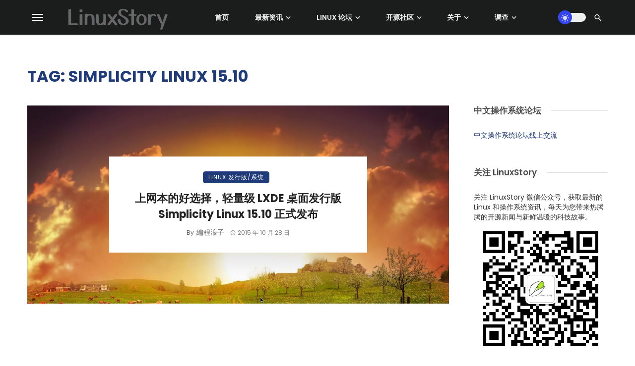

--- FILE ---
content_type: text/html; charset=UTF-8
request_url: https://linuxstory.org/tag/simplicity-linux-15-10/
body_size: 22184
content:
<!DOCTYPE html>
            <html lang="zh-Hans" prefix="og: https://ogp.me/ns#">
            <head>
                <meta charset="UTF-8" />
            
                <meta name="viewport" content="width=device-width, initial-scale=1"/>
            
                <link rel="profile" href="//gmpg.org/xfn/11" />
            
                <!-- Schema meta -->
                
                <script type="application/javascript">var ajaxurl = "https://linuxstory.org/wp-admin/admin-ajax.php"</script>	<style>img:is([sizes="auto" i], [sizes^="auto," i]) { contain-intrinsic-size: 3000px 1500px }</style>
	
<!-- Search Engine Optimization by Rank Math - https://rankmath.com/ -->
<title>Simplicity Linux 15.10 归档 - LinuxStory</title>
<meta name="robots" content="index, follow, max-snippet:-1, max-video-preview:-1, max-image-preview:large"/>
<link rel="canonical" href="https://linuxstory.org/tag/simplicity-linux-15-10/" />
<meta property="og:locale" content="zh_CN" />
<meta property="og:type" content="article" />
<meta property="og:title" content="Simplicity Linux 15.10 归档 - LinuxStory" />
<meta property="og:url" content="https://linuxstory.org/tag/simplicity-linux-15-10/" />
<meta property="og:site_name" content="LinuxStory" />
<meta property="article:publisher" content="https://facebook.com/linuxstory" />
<meta property="og:image" content="https://linuxstory.org/wp-content/uploads/2021/12/LinuxStory-logo-2021.png" />
<meta property="og:image:secure_url" content="https://linuxstory.org/wp-content/uploads/2021/12/LinuxStory-logo-2021.png" />
<meta property="og:image:width" content="1417" />
<meta property="og:image:height" content="378" />
<meta property="og:image:type" content="image/png" />
<meta name="twitter:card" content="summary_large_image" />
<meta name="twitter:title" content="Simplicity Linux 15.10 归档 - LinuxStory" />
<meta name="twitter:site" content="@linuxstory" />
<meta name="twitter:image" content="https://linuxstory.org/wp-content/uploads/2021/12/LinuxStory-logo-2021.png" />
<meta name="twitter:label1" content="文章" />
<meta name="twitter:data1" content="1" />
<script type="application/ld+json" class="rank-math-schema">{"@context":"https://schema.org","@graph":[{"@type":"Organization","@id":"https://linuxstory.org/#organization","name":"LinuxStory","url":"https://linuxstory.org","sameAs":["https://facebook.com/linuxstory","https://twitter.com/linuxstory"],"logo":{"@type":"ImageObject","@id":"https://linuxstory.org/#logo","url":"https://linuxstory.org/wp-content/uploads/2021/12/LinuxStory-logo-2021-small.png","contentUrl":"https://linuxstory.org/wp-content/uploads/2021/12/LinuxStory-logo-2021-small.png","caption":"LinuxStory","inLanguage":"zh-Hans","width":"300","height":"80"}},{"@type":"WebSite","@id":"https://linuxstory.org/#website","url":"https://linuxstory.org","name":"LinuxStory","alternateName":"\u6700\u65b0\u7684 Linux \u548c\u64cd\u4f5c\u7cfb\u7edf\u8d44\u8baf","publisher":{"@id":"https://linuxstory.org/#organization"},"inLanguage":"zh-Hans"},{"@type":"BreadcrumbList","@id":"https://linuxstory.org/tag/simplicity-linux-15-10/#breadcrumb","itemListElement":[{"@type":"ListItem","position":"1","item":{"@id":"https://linuxstory.org","name":"Home"}},{"@type":"ListItem","position":"2","item":{"@id":"https://linuxstory.org/tag/simplicity-linux-15-10/","name":"Simplicity Linux 15.10"}}]},{"@type":"CollectionPage","@id":"https://linuxstory.org/tag/simplicity-linux-15-10/#webpage","url":"https://linuxstory.org/tag/simplicity-linux-15-10/","name":"Simplicity Linux 15.10 \u5f52\u6863 - LinuxStory","isPartOf":{"@id":"https://linuxstory.org/#website"},"inLanguage":"zh-Hans","breadcrumb":{"@id":"https://linuxstory.org/tag/simplicity-linux-15-10/#breadcrumb"}}]}</script>
<!-- /Rank Math WordPress SEO plugin -->

<link rel='dns-prefetch' href='//static.addtoany.com' />
<link rel='dns-prefetch' href='//linuxstory.org' />
<link rel='dns-prefetch' href='//fonts.googleapis.com' />
<link rel='preconnect' href='https://fonts.gstatic.com' crossorigin />
<link rel="alternate" type="application/rss+xml" title="LinuxStory &raquo; Feed" href="https://linuxstory.org/feed/" />
<link rel="alternate" type="application/rss+xml" title="LinuxStory &raquo; 评论 Feed" href="https://linuxstory.org/comments/feed/" />
<link rel="alternate" type="application/rss+xml" title="LinuxStory &raquo; Simplicity Linux 15.10 标签 Feed" href="https://linuxstory.org/tag/simplicity-linux-15-10/feed/" />
<script type="text/javascript">
/* <![CDATA[ */
window._wpemojiSettings = {"baseUrl":"https:\/\/s.w.org\/images\/core\/emoji\/16.0.1\/72x72\/","ext":".png","svgUrl":"https:\/\/s.w.org\/images\/core\/emoji\/16.0.1\/svg\/","svgExt":".svg","source":{"concatemoji":"https:\/\/linuxstory.org\/wp-includes\/js\/wp-emoji-release.min.js?ver=9e66ab033e5a497f96d18559c5527780"}};
/*! This file is auto-generated */
!function(s,n){var o,i,e;function c(e){try{var t={supportTests:e,timestamp:(new Date).valueOf()};sessionStorage.setItem(o,JSON.stringify(t))}catch(e){}}function p(e,t,n){e.clearRect(0,0,e.canvas.width,e.canvas.height),e.fillText(t,0,0);var t=new Uint32Array(e.getImageData(0,0,e.canvas.width,e.canvas.height).data),a=(e.clearRect(0,0,e.canvas.width,e.canvas.height),e.fillText(n,0,0),new Uint32Array(e.getImageData(0,0,e.canvas.width,e.canvas.height).data));return t.every(function(e,t){return e===a[t]})}function u(e,t){e.clearRect(0,0,e.canvas.width,e.canvas.height),e.fillText(t,0,0);for(var n=e.getImageData(16,16,1,1),a=0;a<n.data.length;a++)if(0!==n.data[a])return!1;return!0}function f(e,t,n,a){switch(t){case"flag":return n(e,"\ud83c\udff3\ufe0f\u200d\u26a7\ufe0f","\ud83c\udff3\ufe0f\u200b\u26a7\ufe0f")?!1:!n(e,"\ud83c\udde8\ud83c\uddf6","\ud83c\udde8\u200b\ud83c\uddf6")&&!n(e,"\ud83c\udff4\udb40\udc67\udb40\udc62\udb40\udc65\udb40\udc6e\udb40\udc67\udb40\udc7f","\ud83c\udff4\u200b\udb40\udc67\u200b\udb40\udc62\u200b\udb40\udc65\u200b\udb40\udc6e\u200b\udb40\udc67\u200b\udb40\udc7f");case"emoji":return!a(e,"\ud83e\udedf")}return!1}function g(e,t,n,a){var r="undefined"!=typeof WorkerGlobalScope&&self instanceof WorkerGlobalScope?new OffscreenCanvas(300,150):s.createElement("canvas"),o=r.getContext("2d",{willReadFrequently:!0}),i=(o.textBaseline="top",o.font="600 32px Arial",{});return e.forEach(function(e){i[e]=t(o,e,n,a)}),i}function t(e){var t=s.createElement("script");t.src=e,t.defer=!0,s.head.appendChild(t)}"undefined"!=typeof Promise&&(o="wpEmojiSettingsSupports",i=["flag","emoji"],n.supports={everything:!0,everythingExceptFlag:!0},e=new Promise(function(e){s.addEventListener("DOMContentLoaded",e,{once:!0})}),new Promise(function(t){var n=function(){try{var e=JSON.parse(sessionStorage.getItem(o));if("object"==typeof e&&"number"==typeof e.timestamp&&(new Date).valueOf()<e.timestamp+604800&&"object"==typeof e.supportTests)return e.supportTests}catch(e){}return null}();if(!n){if("undefined"!=typeof Worker&&"undefined"!=typeof OffscreenCanvas&&"undefined"!=typeof URL&&URL.createObjectURL&&"undefined"!=typeof Blob)try{var e="postMessage("+g.toString()+"("+[JSON.stringify(i),f.toString(),p.toString(),u.toString()].join(",")+"));",a=new Blob([e],{type:"text/javascript"}),r=new Worker(URL.createObjectURL(a),{name:"wpTestEmojiSupports"});return void(r.onmessage=function(e){c(n=e.data),r.terminate(),t(n)})}catch(e){}c(n=g(i,f,p,u))}t(n)}).then(function(e){for(var t in e)n.supports[t]=e[t],n.supports.everything=n.supports.everything&&n.supports[t],"flag"!==t&&(n.supports.everythingExceptFlag=n.supports.everythingExceptFlag&&n.supports[t]);n.supports.everythingExceptFlag=n.supports.everythingExceptFlag&&!n.supports.flag,n.DOMReady=!1,n.readyCallback=function(){n.DOMReady=!0}}).then(function(){return e}).then(function(){var e;n.supports.everything||(n.readyCallback(),(e=n.source||{}).concatemoji?t(e.concatemoji):e.wpemoji&&e.twemoji&&(t(e.twemoji),t(e.wpemoji)))}))}((window,document),window._wpemojiSettings);
/* ]]> */
</script>
<!-- linuxstory.org is managing ads with Advanced Ads 2.0.14 – https://wpadvancedads.com/ --><script id="linux-ready">
			window.advanced_ads_ready=function(e,a){a=a||"complete";var d=function(e){return"interactive"===a?"loading"!==e:"complete"===e};d(document.readyState)?e():document.addEventListener("readystatechange",(function(a){d(a.target.readyState)&&e()}),{once:"interactive"===a})},window.advanced_ads_ready_queue=window.advanced_ads_ready_queue||[];		</script>
		<style id='wp-emoji-styles-inline-css' type='text/css'>

	img.wp-smiley, img.emoji {
		display: inline !important;
		border: none !important;
		box-shadow: none !important;
		height: 1em !important;
		width: 1em !important;
		margin: 0 0.07em !important;
		vertical-align: -0.1em !important;
		background: none !important;
		padding: 0 !important;
	}
</style>
<link rel='stylesheet' id='wp-block-library-css' href='https://linuxstory.org/wp-includes/css/dist/block-library/style.min.css?ver=9e66ab033e5a497f96d18559c5527780' type='text/css' media='all' />
<style id='classic-theme-styles-inline-css' type='text/css'>
/*! This file is auto-generated */
.wp-block-button__link{color:#fff;background-color:#32373c;border-radius:9999px;box-shadow:none;text-decoration:none;padding:calc(.667em + 2px) calc(1.333em + 2px);font-size:1.125em}.wp-block-file__button{background:#32373c;color:#fff;text-decoration:none}
</style>
<style id='global-styles-inline-css' type='text/css'>
:root{--wp--preset--aspect-ratio--square: 1;--wp--preset--aspect-ratio--4-3: 4/3;--wp--preset--aspect-ratio--3-4: 3/4;--wp--preset--aspect-ratio--3-2: 3/2;--wp--preset--aspect-ratio--2-3: 2/3;--wp--preset--aspect-ratio--16-9: 16/9;--wp--preset--aspect-ratio--9-16: 9/16;--wp--preset--color--black: #000000;--wp--preset--color--cyan-bluish-gray: #abb8c3;--wp--preset--color--white: #ffffff;--wp--preset--color--pale-pink: #f78da7;--wp--preset--color--vivid-red: #cf2e2e;--wp--preset--color--luminous-vivid-orange: #ff6900;--wp--preset--color--luminous-vivid-amber: #fcb900;--wp--preset--color--light-green-cyan: #7bdcb5;--wp--preset--color--vivid-green-cyan: #00d084;--wp--preset--color--pale-cyan-blue: #8ed1fc;--wp--preset--color--vivid-cyan-blue: #0693e3;--wp--preset--color--vivid-purple: #9b51e0;--wp--preset--gradient--vivid-cyan-blue-to-vivid-purple: linear-gradient(135deg,rgba(6,147,227,1) 0%,rgb(155,81,224) 100%);--wp--preset--gradient--light-green-cyan-to-vivid-green-cyan: linear-gradient(135deg,rgb(122,220,180) 0%,rgb(0,208,130) 100%);--wp--preset--gradient--luminous-vivid-amber-to-luminous-vivid-orange: linear-gradient(135deg,rgba(252,185,0,1) 0%,rgba(255,105,0,1) 100%);--wp--preset--gradient--luminous-vivid-orange-to-vivid-red: linear-gradient(135deg,rgba(255,105,0,1) 0%,rgb(207,46,46) 100%);--wp--preset--gradient--very-light-gray-to-cyan-bluish-gray: linear-gradient(135deg,rgb(238,238,238) 0%,rgb(169,184,195) 100%);--wp--preset--gradient--cool-to-warm-spectrum: linear-gradient(135deg,rgb(74,234,220) 0%,rgb(151,120,209) 20%,rgb(207,42,186) 40%,rgb(238,44,130) 60%,rgb(251,105,98) 80%,rgb(254,248,76) 100%);--wp--preset--gradient--blush-light-purple: linear-gradient(135deg,rgb(255,206,236) 0%,rgb(152,150,240) 100%);--wp--preset--gradient--blush-bordeaux: linear-gradient(135deg,rgb(254,205,165) 0%,rgb(254,45,45) 50%,rgb(107,0,62) 100%);--wp--preset--gradient--luminous-dusk: linear-gradient(135deg,rgb(255,203,112) 0%,rgb(199,81,192) 50%,rgb(65,88,208) 100%);--wp--preset--gradient--pale-ocean: linear-gradient(135deg,rgb(255,245,203) 0%,rgb(182,227,212) 50%,rgb(51,167,181) 100%);--wp--preset--gradient--electric-grass: linear-gradient(135deg,rgb(202,248,128) 0%,rgb(113,206,126) 100%);--wp--preset--gradient--midnight: linear-gradient(135deg,rgb(2,3,129) 0%,rgb(40,116,252) 100%);--wp--preset--font-size--small: 13px;--wp--preset--font-size--medium: 20px;--wp--preset--font-size--large: 36px;--wp--preset--font-size--x-large: 42px;--wp--preset--spacing--20: 0.44rem;--wp--preset--spacing--30: 0.67rem;--wp--preset--spacing--40: 1rem;--wp--preset--spacing--50: 1.5rem;--wp--preset--spacing--60: 2.25rem;--wp--preset--spacing--70: 3.38rem;--wp--preset--spacing--80: 5.06rem;--wp--preset--shadow--natural: 6px 6px 9px rgba(0, 0, 0, 0.2);--wp--preset--shadow--deep: 12px 12px 50px rgba(0, 0, 0, 0.4);--wp--preset--shadow--sharp: 6px 6px 0px rgba(0, 0, 0, 0.2);--wp--preset--shadow--outlined: 6px 6px 0px -3px rgba(255, 255, 255, 1), 6px 6px rgba(0, 0, 0, 1);--wp--preset--shadow--crisp: 6px 6px 0px rgba(0, 0, 0, 1);}:where(.is-layout-flex){gap: 0.5em;}:where(.is-layout-grid){gap: 0.5em;}body .is-layout-flex{display: flex;}.is-layout-flex{flex-wrap: wrap;align-items: center;}.is-layout-flex > :is(*, div){margin: 0;}body .is-layout-grid{display: grid;}.is-layout-grid > :is(*, div){margin: 0;}:where(.wp-block-columns.is-layout-flex){gap: 2em;}:where(.wp-block-columns.is-layout-grid){gap: 2em;}:where(.wp-block-post-template.is-layout-flex){gap: 1.25em;}:where(.wp-block-post-template.is-layout-grid){gap: 1.25em;}.has-black-color{color: var(--wp--preset--color--black) !important;}.has-cyan-bluish-gray-color{color: var(--wp--preset--color--cyan-bluish-gray) !important;}.has-white-color{color: var(--wp--preset--color--white) !important;}.has-pale-pink-color{color: var(--wp--preset--color--pale-pink) !important;}.has-vivid-red-color{color: var(--wp--preset--color--vivid-red) !important;}.has-luminous-vivid-orange-color{color: var(--wp--preset--color--luminous-vivid-orange) !important;}.has-luminous-vivid-amber-color{color: var(--wp--preset--color--luminous-vivid-amber) !important;}.has-light-green-cyan-color{color: var(--wp--preset--color--light-green-cyan) !important;}.has-vivid-green-cyan-color{color: var(--wp--preset--color--vivid-green-cyan) !important;}.has-pale-cyan-blue-color{color: var(--wp--preset--color--pale-cyan-blue) !important;}.has-vivid-cyan-blue-color{color: var(--wp--preset--color--vivid-cyan-blue) !important;}.has-vivid-purple-color{color: var(--wp--preset--color--vivid-purple) !important;}.has-black-background-color{background-color: var(--wp--preset--color--black) !important;}.has-cyan-bluish-gray-background-color{background-color: var(--wp--preset--color--cyan-bluish-gray) !important;}.has-white-background-color{background-color: var(--wp--preset--color--white) !important;}.has-pale-pink-background-color{background-color: var(--wp--preset--color--pale-pink) !important;}.has-vivid-red-background-color{background-color: var(--wp--preset--color--vivid-red) !important;}.has-luminous-vivid-orange-background-color{background-color: var(--wp--preset--color--luminous-vivid-orange) !important;}.has-luminous-vivid-amber-background-color{background-color: var(--wp--preset--color--luminous-vivid-amber) !important;}.has-light-green-cyan-background-color{background-color: var(--wp--preset--color--light-green-cyan) !important;}.has-vivid-green-cyan-background-color{background-color: var(--wp--preset--color--vivid-green-cyan) !important;}.has-pale-cyan-blue-background-color{background-color: var(--wp--preset--color--pale-cyan-blue) !important;}.has-vivid-cyan-blue-background-color{background-color: var(--wp--preset--color--vivid-cyan-blue) !important;}.has-vivid-purple-background-color{background-color: var(--wp--preset--color--vivid-purple) !important;}.has-black-border-color{border-color: var(--wp--preset--color--black) !important;}.has-cyan-bluish-gray-border-color{border-color: var(--wp--preset--color--cyan-bluish-gray) !important;}.has-white-border-color{border-color: var(--wp--preset--color--white) !important;}.has-pale-pink-border-color{border-color: var(--wp--preset--color--pale-pink) !important;}.has-vivid-red-border-color{border-color: var(--wp--preset--color--vivid-red) !important;}.has-luminous-vivid-orange-border-color{border-color: var(--wp--preset--color--luminous-vivid-orange) !important;}.has-luminous-vivid-amber-border-color{border-color: var(--wp--preset--color--luminous-vivid-amber) !important;}.has-light-green-cyan-border-color{border-color: var(--wp--preset--color--light-green-cyan) !important;}.has-vivid-green-cyan-border-color{border-color: var(--wp--preset--color--vivid-green-cyan) !important;}.has-pale-cyan-blue-border-color{border-color: var(--wp--preset--color--pale-cyan-blue) !important;}.has-vivid-cyan-blue-border-color{border-color: var(--wp--preset--color--vivid-cyan-blue) !important;}.has-vivid-purple-border-color{border-color: var(--wp--preset--color--vivid-purple) !important;}.has-vivid-cyan-blue-to-vivid-purple-gradient-background{background: var(--wp--preset--gradient--vivid-cyan-blue-to-vivid-purple) !important;}.has-light-green-cyan-to-vivid-green-cyan-gradient-background{background: var(--wp--preset--gradient--light-green-cyan-to-vivid-green-cyan) !important;}.has-luminous-vivid-amber-to-luminous-vivid-orange-gradient-background{background: var(--wp--preset--gradient--luminous-vivid-amber-to-luminous-vivid-orange) !important;}.has-luminous-vivid-orange-to-vivid-red-gradient-background{background: var(--wp--preset--gradient--luminous-vivid-orange-to-vivid-red) !important;}.has-very-light-gray-to-cyan-bluish-gray-gradient-background{background: var(--wp--preset--gradient--very-light-gray-to-cyan-bluish-gray) !important;}.has-cool-to-warm-spectrum-gradient-background{background: var(--wp--preset--gradient--cool-to-warm-spectrum) !important;}.has-blush-light-purple-gradient-background{background: var(--wp--preset--gradient--blush-light-purple) !important;}.has-blush-bordeaux-gradient-background{background: var(--wp--preset--gradient--blush-bordeaux) !important;}.has-luminous-dusk-gradient-background{background: var(--wp--preset--gradient--luminous-dusk) !important;}.has-pale-ocean-gradient-background{background: var(--wp--preset--gradient--pale-ocean) !important;}.has-electric-grass-gradient-background{background: var(--wp--preset--gradient--electric-grass) !important;}.has-midnight-gradient-background{background: var(--wp--preset--gradient--midnight) !important;}.has-small-font-size{font-size: var(--wp--preset--font-size--small) !important;}.has-medium-font-size{font-size: var(--wp--preset--font-size--medium) !important;}.has-large-font-size{font-size: var(--wp--preset--font-size--large) !important;}.has-x-large-font-size{font-size: var(--wp--preset--font-size--x-large) !important;}
:where(.wp-block-post-template.is-layout-flex){gap: 1.25em;}:where(.wp-block-post-template.is-layout-grid){gap: 1.25em;}
:where(.wp-block-columns.is-layout-flex){gap: 2em;}:where(.wp-block-columns.is-layout-grid){gap: 2em;}
:root :where(.wp-block-pullquote){font-size: 1.5em;line-height: 1.6;}
</style>
<link rel='stylesheet' id='contact-form-7-css' href='https://linuxstory.org/wp-content/plugins/contact-form-7/includes/css/styles.css?ver=6.1.4' type='text/css' media='all' />
<style id='md-style-inline-css' type='text/css'>
 
</style>
<link rel='stylesheet' id='wp-polls-css' href='https://linuxstory.org/wp-content/plugins/wp-polls/polls-css.css?ver=2.77.3' type='text/css' media='all' />
<style id='wp-polls-inline-css' type='text/css'>
.wp-polls .pollbar {
	margin: 1px;
	font-size: 18px;
	line-height: 20px;
	height: 20px;
	background-image: url('https://linuxstory.org/wp-content/plugins/wp-polls/images/default_gradient/pollbg.gif');
	border: 1px solid #c8c8c8;
}

</style>
<link rel='stylesheet' id='bootstrap-css' href='https://linuxstory.org/wp-content/themes/pt/css/vendors/bootstrap.css?ver=9e66ab033e5a497f96d18559c5527780' type='text/css' media='all' />
<link rel='stylesheet' id='flickity-css' href='https://linuxstory.org/wp-content/themes/pt/css/vendors/flickity.css?ver=9e66ab033e5a497f96d18559c5527780' type='text/css' media='all' />
<link rel='stylesheet' id='fotorama-css' href='https://linuxstory.org/wp-content/themes/pt/css/vendors/fotorama.css?ver=9e66ab033e5a497f96d18559c5527780' type='text/css' media='all' />
<link rel='stylesheet' id='magnific-css' href='https://linuxstory.org/wp-content/themes/pt/css/vendors/magnific.css?ver=9e66ab033e5a497f96d18559c5527780' type='text/css' media='all' />
<link rel='stylesheet' id='perfect-scrollbar-css' href='https://linuxstory.org/wp-content/themes/pt/css/vendors/perfect-scrollbar.css?ver=9e66ab033e5a497f96d18559c5527780' type='text/css' media='all' />
<link rel='stylesheet' id='ceris-style-css' href='https://linuxstory.org/wp-content/themes/pt/css/style.css?ver=9e66ab033e5a497f96d18559c5527780' type='text/css' media='all' />
<style id='ceris-style-inline-css' type='text/css'>
.site-footer, .footer-3.site-footer, .footer-5.site-footer, .footer-6.site-footer , .site-footer.footer-7 .site-footer__section:first-child, .site-footer.footer-8 .site-footer__section:first-child
                                        {background: #1a1e26;}.atbs-ceris-block:not(:last-child) {margin-bottom: 70px;}@media(min-width: 576px){.atbs-ceris-block-custom-margin .block-heading:not(.widget__title){margin-bottom: 40px;} }::selection {color: #FFF; background: #1F3B79;}::-webkit-selection {color: #FFF; background: #1F3B79;}.scroll-count-percent .progress__value {stroke: #1F3B79;}  .ceris-feature-i .sub-posts .block-heading__view-all a, .atbs-ceris-carousel.atbs-ceris-carousel-post-vertical .owl-prev, .atbs-ceris-carousel.atbs-ceris-carousel-post-vertical .owl-next, .post--overlay-back-face .button__readmore:hover i, .post--vertical-has-media .list-index, .navigation--main .sub-menu li:hover>a, .infinity-single-trigger:before, .ceris-icon-load-infinity-single:before, .atbs-article-reactions .atbs-reactions-content.active .atbs-reaction-count, .atbs-article-reactions .atbs-reactions-content:active .atbs-reaction-count, .post-slider-text-align-center .owl-carousel .owl-prev, .post-slider-text-align-center .owl-carousel .owl-next, .ceris-category-tiles .owl-carousel .owl-prev, .ceris-category-tiles .owl-carousel .owl-next, 
                                    a.block-heading__secondary, .atbs-ceris-pagination a.btn-default, 
                                    .atbs-ceris-pagination a.btn-default:active, 
                                    .atbs-ceris-pagination a.btn-default:hover, 
                                    .atbs-ceris-pagination a.btn-default:focus, 
                                    .atbs-ceris-search-full .result-default, 
                                    .atbs-ceris-search-full .result-default .search-module-heading, 
                                    .search-module-heading, .atbs-ceris-post--grid-c-update .atbs-ceris-carousel.nav-circle .owl-prev, .single .entry-meta .entry-author__name, .pagination-circle .atbs-ceris-pagination__item.atbs-ceris-pagination__item-next:hover,
                                    .pagination-circle .atbs-ceris-pagination__item.atbs-ceris-pagination__item-prev:hover, 
                                    .atbs-ceris-video-has-post-list .main-post .post-type-icon, .widget-subscribe .subscribe-form__fields button, 
                                    .list-index, a, a:hover, a:focus, a:active, .color-primary, .site-title, 
                                    .entry-tags ul > li > a:hover, .social-share-label, .ceris-single .single-header--top .entry-author__name, .atbs-ceris-widget-indexed-posts-b .posts-list > li .post__title:after, .posts-navigation .post:hover .posts-navigation__label,
                                    .posts-navigation .post:hover .post__title, .sticky-ceris-post .cerisStickyMark i, .typography-copy blockquote:before, .comment-content blockquote:before, .listing--list-large .post__readmore:hover .readmore__text,
                                    .post--horizontal-reverse-big.post--horizontal-reverse-big__style-3 .post__readmore .readmore__text:hover, .reviews-score-average, .star-item.star-full i:before,
                                    .wc-block-grid__product-rating .star-rating span:before, .wc-block-grid__product-rating .wc-block-grid__product-rating__stars span:before
            {color: #1F3B79;}.ceris-grid-j .icon-has-animation .btn-play-left-not-center.post-type-icon:after, div.wpforms-container-full .wpforms-form button[type=submit], div.wpforms-container-full .wpforms-form button[type=submit]:hover{background-color: #1F3B79;} .ceris-grid-j .btn-play-left-not-center .circle, .scroll-count-percent .btn-bookmark-icon .bookmark-status-saved path {fill: #1F3B79;} .infinity-single-trigger:before, .ceris-grid-j .btn-play-left-not-center .g-path path{fill: #fff;}@media(max-width: 768px) {.ceris-grid-j .icon-has-animation .btn-play-left-not-center.post-type-icon:after{background-color: #fff;} }@media(max-width: 768px) {.ceris-grid-j .btn-play-left-not-center .circle{fill: #fff;} } @media(max-width: 768px) {.ceris-grid-j .btn-play-left-not-center .g-path path{fill: #000;} }@media(max-width: 768px) {.ceris-module-video .post-list-no-thumb-3i .posts-no-thumb .post-type-icon:after{background-color: #1F3B79;} }@media(max-width: 768px) {.ceris-module-video .post-list-no-thumb-3i .list-item .posts-no-thumb:hover .post-type-icon:after{background-color: #fff;} }@media(max-width: 768px) {.ceris-module-video .post-list-no-thumb-3i .list-item:first-child .posts-no-thumb:hover .post-type-icon:after{background-color: #fff;} }@media(max-width: 768px) {.ceris-module-video .post-list-no-thumb-3i:hover .list-item:first-child .posts-no-thumb .post-type-icon:after{background-color: #1F3B79;} }@media(max-width: 768px) {.ceris-module-video .post-list-no-thumb-3i .list-item:first-child .posts-no-thumb:hover .post-type-icon:after{background-color: #fff;} }@media (max-width: 380px){.featured-slider-d .owl-carousel .owl-dot.active span{background-color: #1F3B79;}}.g-path path {fill: #000;} .circle{fill: #fff;}@media(max-width: 576px) {.atbs-ceris-post--vertical-3i-row .post--vertical .post__cat{background-color: #1F3B79;} }.atbs-article-reactions .atbs-reactions-content:hover{
                border-color: rgba(31, 59, 121,0.3);
            } .post-no-thumb-height-default:hover{
                box-shadow: 0 45px 25px -20px rgba(31, 59, 121,0.27);
            } .ceris-feature-h .owl-item.active .post--overlay-height-275 .post__thumb--overlay.post__thumb:after{
                background-color: rgba(31, 59, 121,0.8);
            } .post-list-no-thumb-3i .list-item:first-child:hover:before, .post-list-no-thumb-3i .list-item:hover:before{
                background-color: rgba(31, 59, 121, 0.4);
            } .ceris-grid-carousel-d .owl-stage .post--card-overlay-middle-has-hidden-content:hover .post__thumb--overlay.post__thumb:after, .ceris-grid-carousel-d .owl-stage .owl-item.active.center .post--card-overlay-middle-has-hidden-content:hover .post__thumb--overlay.post__thumb:after{
                -webkit-box-shadow: 0px 20px 27px 0 rgba(31, 59, 121,0.2);
                box-shadow: 0px 20px 27px 0 rgba(31, 59, 121,0.2);
            } @media(min-width:992px){
                                .post--overlay-hover-effect .post__thumb--overlay.post__thumb:after{
                                    background-color: #1F3B79;
                                }
            }.atbs-ceris-block__aside-left .banner__button, .ceris-feature-k .atbs-ceris-carousel-nav-custom-holder .owl-prev:hover, .ceris-feature-k .atbs-ceris-carousel-nav-custom-holder .owl-next:hover, .ceris-feature-k .atbs-ceris-block__inner::before, .ceris-feature-i .atbs-ceris-carousel-nav-custom-holder .owl-prev:hover, .ceris-feature-i .atbs-ceris-carousel-nav-custom-holder .owl-next:hover, .ceris-feature-j .sub-posts .atbs-ceris-carousel-nav-custom-holder .owl-prev:hover, .ceris-feature-j .sub-posts .atbs-ceris-carousel-nav-custom-holder .owl-next:hover, .ceris-feature-h .owl-item.active + .owl-item.active .post--overlay-height-275 .post__cat-has-line:before, .atbs-ceris-carousel.atbs-ceris-carousel-post-vertical .owl-prev:hover, .atbs-ceris-carousel.atbs-ceris-carousel-post-vertical .owl-next:hover, .ceris-feature-f .button__readmore--round:hover i, .post--overlay-hover-effect .post__text-backface .post__readmore .button__readmore:hover,
             
             .post--overlay-hover-effect.post--overlay-bottom,
              .post--overlay-back-face,
              .pagination-circle .atbs-ceris-pagination__item:not(.atbs-ceris-pagination__dots):hover, .open-sub-col, .atbs-ceris-posts-feature-a-update .atbs-ceris-carousel.nav-circle .owl-prev:hover,
            .atbs-ceris-posts-feature-a-update .atbs-ceris-carousel.nav-circle .owl-next:hover, .owl-carousel.button--dots-center-nav .owl-prev:hover, .owl-carousel.button--dots-center-nav .owl-next:hover, .section-has-subscribe-no-border > .btn:focus, .section-has-subscribe-no-border > .btn:active, .section-has-subscribe-no-border > *:hover, .widget-slide .atbs-ceris-carousel .owl-dot.active span, .featured-slider-e .owl-carousel .owl-prev:hover, .featured-slider-e .owl-carousel .owl-next:hover, .post--horizontal-hasbackground.post:hover, .post-slider-text-align-center .owl-carousel .owl-prev:hover, .post-slider-text-align-center .owl-carousel .owl-next:hover, .atbs-ceris-pagination [class*='js-ajax-load-']:active, .atbs-ceris-pagination [class*='js-ajax-load-']:hover, .atbs-ceris-pagination [class*='js-ajax-load-']:focus, .atbs-ceris-widget-indexed-posts-a .posts-list>li .post__thumb:after, .post-list-no-thumb-3i:hover .list-item:first-child .post__cat:before, .header-17 .btn-subscribe-theme, .header-13 .btn-subscribe-theme, .header-16 .offcanvas-menu-toggle.navigation-bar-btn, .atbs-ceris-widget-posts-list.atbs-ceris-widget-posts-list-overlay-first ul:hover li.active .post--overlay .post__cat:before, .dots-circle .owl-dot.active span, .atbs-ceris-search-full .popular-tags .entry-tags ul > li > a, .atbs-ceris-search-full .form-control, .atbs-ceris-post--grid-g-update .post-grid-carousel .owl-dot.active span, .nav-row-circle .owl-prev:hover, .nav-row-circle .owl-next:hover, .post--grid--2i_row .post-no-thumb-title-line, .atbs-ceris-post--grid-d-update .post-no-thumb-title-line, .atbs-ceris-posts-feature .post-sub .list-item:hover .post__cat:before, .atbs-ceris-post--grid-c-update .post-main .owl-item.active + .owl-item.active .post__cat:before, .atbs-ceris-post--grid-c-update .atbs-ceris-carousel.nav-circle .owl-next, .atbs-ceris-post--grid-c-update .post-main .owl-item.active .post-no-thumb-title-line, .post-no-thumb-height-default:hover, .carousel-dots-count-number .owl-dot.active span, .header-16 .btn-subscribe-theme, .header-14 .btn-subscribe-theme, .header-11 .btn-subscribe-theme, .atbs-ceris-pagination [class*='js-ajax-load-'], .atbs-ceris-post--overlay-first-big .post--overlay:hover .background-img:after, .post-list-no-thumb-3i .list-item:hover, .post__cat-has-line:before, .category-tile__name, .cat-0.cat-theme-bg.cat-theme-bg, .primary-bg-color, .navigation--main > li > a:before, .atbs-ceris-pagination__item-current, .atbs-ceris-pagination__item-current:hover, 
            .atbs-ceris-pagination__item-current:focus, .atbs-ceris-pagination__item-current:active, .atbs-ceris-pagination--next-n-prev .atbs-ceris-pagination__links a:last-child .atbs-ceris-pagination__item,
            .subscribe-form__fields input[type='submit'], .has-overlap-bg:before, .post__cat--bg, a.post__cat--bg, .entry-cat--bg, a.entry-cat--bg, 
            .comments-count-box, .atbs-ceris-widget--box .widget__title, 
            .widget_calendar td a:before, .widget_calendar #today, .widget_calendar #today a, .entry-action-btn, .posts-navigation__label:before, 
            .comment-form .form-submit input[type='submit'], .atbs-ceris-carousel-dots-b .swiper-pagination-bullet-active,
             .site-header--side-logo .header-logo:not(.header-logo--mobile), .list-square-bullet > li > *:before, .list-square-bullet-exclude-first > li:not(:first-child) > *:before,
             .btn-primary, .btn-primary:active, .btn-primary:focus, .btn-primary:hover, 
             .btn-primary.active.focus, .btn-primary.active:focus, .btn-primary.active:hover, .btn-primary:active.focus, .btn-primary:active:focus, .btn-primary:active:hover, .header-10 .navigation--main > li > a:before, 
             .atbs-ceris-feature-slider .post__readmore, .atbs-ceris-grid-carousel .atbs-ceris-carousel .owl-dot:last-child.active span, .atbs-ceris-grid-carousel .atbs-ceris-carousel .owl-dot.active span,  
             .atbs-ceris-post-slide-has-list .atbs-ceris-post-slide-text-center .atbs-ceris-carousel .owl-dot.active span, 
             .pagination-circle .atbs-ceris-pagination__item:hover, .pagination-circle .atbs-ceris-pagination__item.atbs-ceris-pagination__item-current, .social-share-label:before, .social-share ul li a svg:hover, 
             .comment-form .form-submit input[type='submit'], input[type='button']:not(.btn), input[type='reset']:not(.btn), input[type='submit']:not(.btn), .form-submit input, 
             .comment-form .form-submit input[type='submit']:active, .comment-form .form-submit input[type='submit']:focus, .comment-form .form-submit input[type='submit']:hover,
             .reviews-rating .rating-form .rating-submit, .reviews-rating .rating-form .rating-submit:hover, .ceris-bookmark-page-notification,
             .rating-star, .score-item .score-percent, .ceris-grid-w .post-slide .owl-carousel, .widget-subscribe .widget-subscribe__inner,
             .ceris-grid-carousel-d .owl-stage .post--card-overlay-middle-has-hidden-content:hover .post__thumb--overlay.post__thumb:after, .ceris-grid-carousel-d .owl-stage .owl-item.active.center .post--card-overlay-middle-has-hidden-content:hover .post__thumb--overlay.post__thumb:after,
             .post--vertical-thumb-70-background .button__readmore--outline:hover i, .atbs-ceris-search-full--result .atbs-ceris-pagination .btn,
             .atbs-ceris-posts-feature-c-update.ceris-light-mode .owl-carousel .owl-prev:hover, .atbs-ceris-posts-feature-c-update.ceris-light-mode .owl-carousel .owl-next:hover,
             .editor-styles-wrapper .wc-block-grid__products .wc-block-grid__product .wc-block-grid__product-onsale, .wc-block-grid__product-onsale,
             .header-current-reading-article .current-reading-article-label,
             #cookie-notice .cn-button, .atbs-ceris-widget-posts-list.atbs-ceris-widget-posts-list-overlay-first .posts-list:hover li.active  .post__cat:before,
             .ceris-mobile-share-socials ul li:hover a, .ceris-admin-delete-review
            {background-color: #1F3B79;}.site-header--skin-4 .navigation--main > li > a:before
            {background-color: #1F3B79 !important;}@media(max-width: 767px){
                .atbs-ceris-post--grid-c-update .atbs-ceris-carousel.nav-circle .owl-prev,
                .atbs-ceris-post--grid-c-update .atbs-ceris-carousel.nav-circle .owl-next{
                        color: #1F3B79 !important;
                    }
                }.post-score-hexagon .hexagon-svg g path
            {fill: #1F3B79;}.ceris-feature-k .atbs-ceris-carousel-nav-custom-holder .owl-prev:hover, .ceris-feature-k .atbs-ceris-carousel-nav-custom-holder .owl-next:hover, .ceris-feature-i .atbs-ceris-carousel-nav-custom-holder .owl-prev:hover, .ceris-feature-i .atbs-ceris-carousel-nav-custom-holder .owl-next:hover, .ceris-feature-j .sub-posts .atbs-ceris-carousel-nav-custom-holder .owl-prev:hover, .ceris-feature-j .sub-posts .atbs-ceris-carousel-nav-custom-holder .owl-next:hover, .post--overlay-line-top-hover:hover::after, .ceris-feature-f .button__readmore--round:hover i, .post--overlay-hover-effect .post__text-backface .post__readmore .button__readmore:hover, .ceris-about-module .about__content, .atbs-ceris-posts-feature-a-update .atbs-ceris-carousel.nav-circle .owl-prev:hover,
            .atbs-ceris-posts-feature-a-update .atbs-ceris-carousel.nav-circle .owl-next:hover, .owl-carousel.button--dots-center-nav .owl-prev:hover, .owl-carousel.button--dots-center-nav .owl-next:hover, .atbs-article-reactions .atbs-reactions-content.active, .atbs-ceris-pagination [class*='js-ajax-load-']:active, .atbs-ceris-pagination [class*='js-ajax-load-']:hover, .atbs-ceris-pagination [class*='js-ajax-load-']:focus, .atbs-ceris-search-full--result .atbs-ceris-pagination .btn, .atbs-ceris-pagination [class*='js-ajax-load-'], .comment-form .form-submit input[type='submit'], .form-submit input:hover, .comment-form .form-submit input[type='submit']:active, .comment-form .form-submit input[type='submit']:focus, .comment-form .form-submit input[type='submit']:hover, .has-overlap-frame:before, .atbs-ceris-gallery-slider .fotorama__thumb-border, .bypostauthor > .comment-body .comment-author > img,
            .post--vertical-thumb-70-background .button__readmore--outline:hover i, .block-heading.block-heading--style-7,
            .atbs-ceris-posts-feature-c-update.ceris-light-mode .owl-carousel .owl-prev:hover,
            .atbs-ceris-posts-feature-c-update.ceris-light-mode .owl-carousel .owl-next:hover,
            .ceris-mobile-share-socials ul li:hover a,
            .wc-block-grid__product .wp-block-button__link:hover
            {border-color: #1F3B79;}.atbs-ceris-pagination--next-n-prev .atbs-ceris-pagination__links a:last-child .atbs-ceris-pagination__item:after, .typography-copy blockquote, .comment-content blockquote
            {border-left-color: #1F3B79;}.comments-count-box:before, .bk-preload-wrapper:after
            {border-top-color: #1F3B79;}.bk-preload-wrapper:after
            {border-bottom-color: #1F3B79;}.navigation--offcanvas li > a:after
            {border-right-color: #1F3B79;}.post--single-cover-gradient .single-header
            {
                background-image: -webkit-linear-gradient( bottom , #1F3B79 0%, rgba(252, 60, 45, 0.7) 50%, rgba(252, 60, 45, 0) 100%);
                background-image: linear-gradient(to top, #1F3B79 0%, rgba(252, 60, 45, 0.7) 50%, rgba(252, 60, 45, 0) 100%);
            }@media (max-width: 576px){
                .atbs-ceris-posts-feature .post-sub .list-item:nth-child(2), .atbs-ceris-posts-feature .post-sub .list-item:not(:nth-child(2)) .post__cat-has-line:before {
                    background-color: #1F3B79;
                }
            }
                .ceris-feature-k .atbs-ceris-block__inner::before{
                    box-shadow: 
                    -210px 0 1px #1F3B79, -180px 0 1px #1F3B79, -150px 0 1px #1F3B79, -120px 0 1px #1F3B79, -90px 0 1px #1F3B79, -60px 0 1px #1F3B79, -30px 0 1px #1F3B79, 30px 0 1px #1F3B79, 60px 0 1px #1F3B79,
                -210px 30px 1px #1F3B79, -180px 30px 1px #1F3B79, -150px 30px 1px #1F3B79, -120px 30px 1px #1F3B79, -90px 30px 1px #1F3B79, -60px 30px 1px #1F3B79, -30px 30px 1px #1F3B79, 0 30px 1px #1F3B79, 30px 30px 1px #1F3B79, 60px 30px 1px #1F3B79,
                -210px 60px 1px #1F3B79, -180px 60px 1px #1F3B79, -150px 60px 1px #1F3B79, -120px 60px 1px #1F3B79, -90px 60px 1px #1F3B79, -60px 60px 1px #1F3B79, -30px 60px 1px #1F3B79, 0 60px 1px #1F3B79, 30px 60px 1px #1F3B79, 60px 60px 1px #1F3B79,
                -210px 90px 1px #1F3B79, -180px 90px 1px #1F3B79, -150px 90px 1px #1F3B79, -120px 90px 1px #1F3B79, -90px 90px 1px #1F3B79, -60px 90px 1px #1F3B79, -30px 90px 1px #1F3B79, 0 90px 1px #1F3B79, 30px 90px 1px #1F3B79, 60px 90px 1px #1F3B79,
                -210px 120px 1px #1F3B79, -180px 120px 1px #1F3B79, -150px 120px 1px #1F3B79, -120px 120px 1px #1F3B79, -90px 120px 1px #1F3B79, -60px 120px 1px #1F3B79, -30px 120px 1px #1F3B79, 0 120px 1px #1F3B79, 30px 120px 1px #1F3B79, 60px 120px 1px #1F3B79,
                -210px 150px 1px #1F3B79, -180px 150px 1px #1F3B79, -150px 150px 1px #1F3B79, -120px 150px 1px #1F3B79, -90px 150px 1px #1F3B79, -60px 150px 1px #1F3B79, -30px 150px 1px #1F3B79, 0 150px 1px #1F3B79, 30px 150px 1px #1F3B79, 60px 150px 1px #1F3B79,
                -210px 180px 1px #1F3B79, -180px 180px 1px #1F3B79, -150px 180px 1px #1F3B79, -120px 180px 1px #1F3B79, -90px 180px 1px #1F3B79, -60px 180px 1px #1F3B79, -30px 180px 1px #1F3B79, 0 180px 1px #1F3B79, 30px 180px 1px #1F3B79, 60px 180px 1px #1F3B79,
                -210px 210px 1px #1F3B79, -180px 210px 1px #1F3B79, -150px 210px 1px #1F3B79, -120px 210px 1px #1F3B79, -90px 210px 1px #1F3B79, -60px 210px 1px #1F3B79, -30px 210px 1px #1F3B79, 0 210px 1px #1F3B79, 30px 210px 1px #1F3B79, 60px 210px 1px #1F3B79,
                -210px 240px 1px #1F3B79, -180px 240px 1px #1F3B79, -150px 240px 1px #1F3B79, -120px 240px 1px #1F3B79, -90px 240px 1px #1F3B79, -60px 240px 1px #1F3B79, -30px 240px 1px #1F3B79, 0 240px 1px #1F3B79, 30px 240px 1px #1F3B79, 60px 240px 1px #1F3B79,
                -210px 270px 1px #1F3B79, -180px 270px 1px #1F3B79, -150px 270px 1px #1F3B79, -120px 270px 1px #1F3B79, -90px 270px 1px #1F3B79, -60px 270px 1px #1F3B79, -30px 270px 1px #1F3B79, 0 270px 1px #1F3B79, 30px 270px 1px #1F3B79, 60px 270px 1px #1F3B79
                
                }
            atbs-ceris-video-box__playlist .is-playing .post__thumb:after { content: 'Now playing'; }
</style>
<link rel='stylesheet' id='child-theme-style-css' href='https://linuxstory.org/wp-content/themes/pt-child/style.css?ver=9e66ab033e5a497f96d18559c5527780' type='text/css' media='all' />
<link rel='stylesheet' id='addtoany-css' href='https://linuxstory.org/wp-content/plugins/add-to-any/addtoany.min.css?ver=1.16' type='text/css' media='all' />
<link rel="preload" as="style" href="https://fonts.googleapis.com/css?family=Poppins:300,400,500,600,700%7CRubik:300,400,500,700,900,300italic,400italic,500italic,700italic,900italic&#038;display=swap&#038;ver=1725525329" /><link rel="stylesheet" href="https://fonts.googleapis.com/css?family=Poppins:300,400,500,600,700%7CRubik:300,400,500,700,900,300italic,400italic,500italic,700italic,900italic&#038;display=swap&#038;ver=1725525329" media="print" onload="this.media='all'"><noscript><link rel="stylesheet" href="https://fonts.googleapis.com/css?family=Poppins:300,400,500,600,700%7CRubik:300,400,500,700,900,300italic,400italic,500italic,700italic,900italic&#038;display=swap&#038;ver=1725525329" /></noscript><script type="text/javascript" id="addtoany-core-js-before">
/* <![CDATA[ */
window.a2a_config=window.a2a_config||{};a2a_config.callbacks=[];a2a_config.overlays=[];a2a_config.templates={};a2a_localize = {
	Share: "分享",
	Save: "收藏",
	Subscribe: "订阅",
	Email: "电子邮件",
	Bookmark: "书签",
	ShowAll: "显示全部服务",
	ShowLess: "显示部分服务",
	FindServices: "查找服务",
	FindAnyServiceToAddTo: "动态查找任何用以添加的服务",
	PoweredBy: "Powered by",
	ShareViaEmail: "通过电子邮件分享",
	SubscribeViaEmail: "通过电子邮件订阅",
	BookmarkInYourBrowser: "添加为浏览器书签",
	BookmarkInstructions: "按Ctrl+D或\u2318+D可将此页面加入书签。",
	AddToYourFavorites: "添加至收藏夹",
	SendFromWebOrProgram: "通过任何电邮地址或电邮程序发送",
	EmailProgram: "电子邮件程序",
	More: "更多&#8230;",
	ThanksForSharing: "感谢分享！",
	ThanksForFollowing: "感谢您的关注！"
};
/* ]]> */
</script>
<script type="text/javascript" defer src="https://static.addtoany.com/menu/page.js" id="addtoany-core-js"></script>
<script type="text/javascript" src="https://linuxstory.org/wp-includes/js/jquery/jquery.min.js?ver=3.7.1" id="jquery-core-js"></script>
<script type="text/javascript" src="https://linuxstory.org/wp-includes/js/jquery/jquery-migrate.min.js?ver=3.4.1" id="jquery-migrate-js"></script>
<script type="text/javascript" defer src="https://linuxstory.org/wp-content/plugins/add-to-any/addtoany.min.js?ver=1.1" id="addtoany-jquery-js"></script>
<link rel="https://api.w.org/" href="https://linuxstory.org/wp-json/" /><link rel="alternate" title="JSON" type="application/json" href="https://linuxstory.org/wp-json/wp/v2/tags/1275" /><link rel="EditURI" type="application/rsd+xml" title="RSD" href="https://linuxstory.org/xmlrpc.php?rsd" />

<meta name="framework" content="Redux 4.1.22" />
<!-- Google tag (gtag.js) -->
<script async src="https://www.googletagmanager.com/gtag/js?id=G-1YVKFSVYF1"></script>
<script>
  window.dataLayer = window.dataLayer || [];
  function gtag(){dataLayer.push(arguments);}
  gtag('js', new Date());

  gtag('config', 'G-1YVKFSVYF1');
</script>

<!-- Analytics by WP Statistics - https://wp-statistics.com -->
<script  async src="https://pagead2.googlesyndication.com/pagead/js/adsbygoogle.js?client=ca-pub-1322905077637461" crossorigin="anonymous"></script><style id="ceris_option-dynamic-css" title="dynamic-css" class="redux-options-output">html{font-size:14px;}body{font-family:Poppins,Arial, Helvetica, sans-serif;} .comment-reply-title, .comments-title, .comment-reply-title, .category-tile__name, .block-heading, .block-heading__title, .post-categories__title, .post__title, .entry-title, h1, h2, h3, h4, h5, h6, .h1, .h2, .h3, .h4, .h5, .h6, .text-font-primary, .social-tile__title, .widget_recent_comments .recentcomments > a, .widget_recent_entries li > a, .modal-title.modal-title, .author-box .author-name a, .comment-author, .widget_calendar caption, .widget_categories li>a, .widget_meta ul, .widget_recent_comments .recentcomments>a, .widget_recent_entries li>a, .widget_pages li>a, 
                            .ceris-reviews-section .heading-title, .score-item .score-name, .score-item .score-number, .reviews-score-average, .btn-open-form-rating, .btn-open-form-rating label,
                            .scroll-count-percent .percent-number, .scroll-count-percent .btn-bookmark-icon, .open-sub-col, .ceris-about-module .about__title,
                            .post--overlay-hover-effect .post__text-backface .post__title, .atbs-ceris-mega-menu .post__title, .atbs-ceris-mega-menu .post__title a, .widget__title-text, .widget_archive a {font-family:Poppins,Arial, Helvetica, sans-serif;}.text-font-secondary, .block-heading__subtitle, .widget_nav_menu ul, .typography-copy blockquote, .comment-content blockquote{font-family:Poppins,Arial, Helvetica, sans-serif;}.mobile-header-btn, .menu, .meta-text, a.meta-text, .meta-font, a.meta-font, .text-font-tertiary, .block-heading-tabs, .block-heading-tabs > li > a, input[type="button"]:not(.btn), input[type="reset"]:not(.btn), input[type="submit"]:not(.btn), .btn, label, .page-nav, .post-score, .post-score-hexagon .post-score-value, .post__cat, a.post__cat, .entry-cat, 
                            a.entry-cat, .read-more-link, .post__meta, .entry-meta, .entry-author__name, a.entry-author__name, .comments-count-box, .atbs-ceris-widget-indexed-posts-a .posts-list > li .post__thumb:after, .atbs-ceris-widget-indexed-posts-b .posts-list > li .post__title:after, .atbs-ceris-widget-indexed-posts-c .list-index, .social-tile__count, .widget_recent_comments .comment-author-link, .atbs-ceris-video-box__playlist .is-playing .post__thumb:after, .atbs-ceris-posts-listing-a .cat-title, 
                            .atbs-ceris-news-ticker__heading, .page-heading__title, .post-sharing__title, .post-sharing--simple .sharing-btn, .entry-action-btn, .entry-tags-title, .comments-title__text, .comments-title .add-comment, .comment-metadata, .comment-metadata a, .comment-reply-link, .countdown__digit, .modal-title, .comment-meta, .comment .reply, .wp-caption, .gallery-caption, .widget-title, 
                            .btn, .logged-in-as, .countdown__digit, .atbs-ceris-widget-indexed-posts-a .posts-list>li .post__thumb:after, .atbs-ceris-widget-indexed-posts-b .posts-list>li .post__title:after, .atbs-ceris-widget-indexed-posts-c .list-index, .atbs-ceris-horizontal-list .index, .atbs-ceris-pagination, .atbs-ceris-pagination--next-n-prev .atbs-ceris-pagination__label,
                            .post__readmore, .single-header .atbs-date-style, a.ceris-btn-view-review, .bookmark-see-more, .entry-author__name, .post-author-vertical span.entry-lable,
                            .post-author-vertical .entry-author__name, .post--overlay-hover-effect .post__text-front .entry-author span.entry-lable,
                            .post--overlay-hover-effect .post__text-front .entry-author .entry-author__name, blockquote cite, .block-editor .wp-block-archives-dropdown select,
                            .block-editor .wp-block-latest-posts__post-date, .block-editor .wp-block-latest-comments__comment-date,
                            .wp-block-image .aligncenter>figcaption, .wp-block-image .alignleft>figcaption, .wp-block-image .alignright>figcaption, .wp-block-image.is-resized>figcaption,
                            .wp-block-image figcaption, .wp-block-embed figcaption, .wp-block-latest-comments__comment-date, .wp-block-latest-posts__post-date {font-family:Poppins,Arial, Helvetica, sans-serif;}.navigation, .navigation-bar-btn, .navigation--main>li>a{font-family:Poppins,Arial, Helvetica, sans-serif;text-transform:uppercase;font-weight:600;font-size:14px;}.navigation--main .sub-menu a{font-family:Poppins,Arial, Helvetica, sans-serif;text-transform:uppercase;font-weight:500;font-size:13px;}.navigation--offcanvas>li>a{font-family:Poppins,Arial, Helvetica, sans-serif;text-transform:uppercase;font-weight:700;font-size:14px;}.navigation--offcanvas>li>.sub-menu>li>a, .navigation--offcanvas>li>.sub-menu>li>.sub-menu>li>a{font-family:Rubik,Arial, Helvetica, sans-serif;text-transform:uppercase;font-weight:500;font-size:14px;}.ceris-footer .navigation--footer > li > a, .navigation--footer > li > a{font-family:Poppins,Arial, Helvetica, sans-serif;text-transform:uppercase;font-weight:500;font-size:14px;}.block-heading .block-heading__title{font-family:Poppins,Arial, Helvetica, sans-serif;text-transform:uppercase;font-weight:600;font-style:normal;font-size:17px;}.single .single-entry-section .block-heading .block-heading__title, .single .comment-reply-title, .page .comment-reply-title,
                                        .single .same-category-posts .block-heading .block-heading__title, .single .related-posts .block-heading .block-heading__title,
                                        .single .comments-title, .page .comments-title{font-family:Poppins,Arial, Helvetica, sans-serif;text-transform:uppercase;font-weight:700;font-style:normal;font-size:20px;}.block-heading .page-heading__subtitle{font-family:Poppins,Arial, Helvetica, sans-serif;font-weight:normal;font-style:normal;}.header-main{padding-top:40px;padding-bottom:40px;}.archive.category .block-heading .block-heading__title{font-family:Poppins,Arial, Helvetica, sans-serif;font-weight:800;font-style:normal;font-size:32px;}.archive.category .block-heading .block-heading__title{color:#1f3b79;}.archive .block-heading .block-heading__title{font-family:Poppins,Arial, Helvetica, sans-serif;font-weight:800;font-style:normal;font-size:32px;}.archive .block-heading .block-heading__title{color:#1f3b79;}.search.search-results .block-heading .block-heading__title, .search.search-no-results .block-heading .block-heading__title{font-family:Poppins,Arial, Helvetica, sans-serif;font-weight:800;font-style:normal;font-size:32px;}.search.search-results .block-heading .block-heading__title{color:#1f3b79;}.page-template-blog .block-heading .block-heading__title{font-family:Poppins,Arial, Helvetica, sans-serif;font-weight:800;font-style:normal;font-size:32px;}.page-template-blog .block-heading .block-heading__title{color:#1f3b79;}.page-template-default .block-heading .block-heading__title{font-family:Poppins,Arial, Helvetica, sans-serif;font-weight:800;font-style:normal;font-size:32px;}.page-template-default .block-heading .block-heading__title{color:#1f3b79;}.page-template-authors-list .block-heading .block-heading__title{font-family:Poppins,Arial, Helvetica, sans-serif;font-weight:800;font-style:normal;font-size:32px;}.page-template-authors-list .block-heading .block-heading__title{color:#1f3b79;}.page-template-bookmark .block-heading .block-heading__title, .page-template-dismiss .block-heading .block-heading__title{font-family:Poppins,Arial, Helvetica, sans-serif;font-weight:normal;font-style:normal;font-size:32px;}.page-template-bookmark .block-heading .block-heading__title, .page-template-dismiss .block-heading .block-heading__title{color:#1f3b79;}</style>            </head>
            <body class="archive tag tag-simplicity-linux-15-10 tag-1275 wp-embed-responsive wp-theme-pt wp-child-theme-pt-child zh aa-prefix-linux-">
        <div class="site-wrapper atbs-enable-dark-mode-option ceris-dedicated-archive-header ceris-block-heading-loading header-18 ceris-mobile-header-sticky">
        <header class="site-header">
    <!-- Mobile header -->
<div id="atbs-ceris-mobile-header" class="mobile-header visible-xs visible-sm ">
    <div class="mobile-header__inner mobile-header__inner--flex">
        <!-- mobile logo open -->
        <div class="header-branding header-branding--mobile mobile-header__section text-left">
            <div class="header-logo header-logo--mobile flexbox__item text-left atbs-ceris-logo">
                <a href="https://linuxstory.org">
                                        <img class="ceris-img-logo active" src="https://linuxstory.org/wp-content/uploads/2021/12/LinuxStory-logo-2021-small.png" alt="mobileLogo" />
                    <!-- logo dark mode -->
                                            <img class="ceris-img-logo" src="https://linuxstory.org/wp-content/uploads/2021/12/LinuxStory-logo-dark-2021-small.png" alt="logo" />
                                        <!-- logo dark mode -->

                                            
                </a>               
            </div>
        </div>
        <!-- logo close -->
        <div class="mobile-header__section text-right">
            <div class="flexbox flexbox-center-y">
                                <!-- Button Dark Mode & Light Mode   -->
<button class="atbs-theme-switch">
    <span class="atbs-theme-switch__inner">
        <span class="atbs-theme-switch__light">
            <svg width="23" height="23" viewBox="0 0 45.2 45.2">
                <path d="M22.6 11.3a11.3 11.3 0 100 22.6 11.3 11.3 0 000-22.6zM22.6 8c-1.2 0-2.2-1-2.2-2.3V2.2a2.2 2.2 0 114.4 0v3.5c0 1.3-1 2.2-2.2 2.2zM22.6 37.2c-1.2 0-2.2 1-2.2 2.2V43a2.2 2.2 0 104.4 0v-3.6c0-1.2-1-2.2-2.2-2.2zM33 12.2c-1-.8-1-2.2 0-3l2.4-2.6a2.2 2.2 0 013.1 3.1L36 12.2c-.8.9-2.2.9-3 0zM12.2 33c-.8-1-2.2-1-3 0l-2.6 2.4a2.2 2.2 0 003.1 3.1l2.5-2.5c.9-.8.9-2.2 0-3zM37.2 22.6c0-1.2 1-2.2 2.2-2.2H43a2.2 2.2 0 110 4.4h-3.6c-1.2 0-2.2-1-2.2-2.2zM8 22.6c0-1.2-1-2.2-2.3-2.2H2.2a2.2 2.2 0 100 4.4h3.5c1.3 0 2.2-1 2.2-2.2zM33 33c.8-1 2.2-1 3 0l2.5 2.4a2.2 2.2 0 11-3 3.1L32.8 36c-.8-.8-.8-2.2 0-3zM12.2 12.2c.9-.8.9-2.2 0-3L9.7 6.5a2.2 2.2 0 00-3 3.1L9 12.2c.9.9 2.3.9 3.1 0z"></path>
            </svg>
        </span>
        <span class="atbs-theme-switch__dark">
            <svg width="23" height="23" viewBox="0 0 511 512">
                <path d="M334.3 5.1a19 19 0 00-5 20.5 234 234 0 0114.2 80.6c0 63.2-24.7 122.7-69.4 167.5A235.4 235.4 0 01106.6 343c-27.8 0-54.9-4.8-80.5-14.1a19 19 0 00-24 25.7 266.9 266.9 0 00345.2 137c32.4-13.5 61.6-33 86.7-58a267.3 267.3 0 0078.5-192.6A267 267 0 00355 1.7 19 19 0 00334.3 5zm0 0"></path>
            </svg>
        </span>
    </span>
</button>
                                <button type="submit" class="mobile-header-btn js-search-popup">
                    <span class="hidden-xs"></span><i class="mdicon mdicon-search mdicon--last hidden-xs"></i><i class="mdicon mdicon-search visible-xs-inline-block"></i>
                </button>
                                <div class="menu-icon">
                    <a href="#atbs-ceris-offcanvas-mobile" class="offcanvas-menu-toggle mobile-header-btn js-atbs-ceris-offcanvas-toggle">
                        <span class="mdicon--last hidden-xs"></span>
                        <span class="visible-xs-inline-block"></span>
                    </a>
                </div>
                            </div>
        </div>
    </div>
</div><!-- Mobile header --> 
    <!-- Navigation bar -->
    <nav class="navigation-bar navigation-bar--fullwidth   navigation-bar--inverse hidden-xs hidden-sm js-sticky-header-holder">
        <div class="container">
            <div class="navigation-bar__inner">
                <div class="navigation-bar__section">
                                                    				<div class="menu-icon">
                            <a href="#atbs-ceris-offcanvas-primary" class="offcanvas-menu-toggle navigation-bar-btn js-atbs-ceris-offcanvas-toggle">
                                <span></span>
                            </a>
                        </div>
                                                            </div>
                <div class="navigation-bar__section">
                    <div class="site-logo header-logo atbs-ceris-logo">
    					<a href="https://linuxstory.org">
    						<!-- logo open -->
                                                            <img class="ceris-img-logo active" src="https://linuxstory.org/wp-content/uploads/2021/12/LinuxStory-logo-2021-small.png" alt="logo" />
                                    <!-- logo dark mode -->
                                                                            <img class="ceris-img-logo" src="https://linuxstory.org/wp-content/uploads/2021/12/LinuxStory-logo-dark-2021-small.png" alt="logo"  />
                                                                        <!-- logo dark mode -->
                                                        <!-- logo close -->
    					</a>
    				</div>
                </div>
                <div class="navigation-wrapper navigation-bar__section js-priority-nav text-center">
                    <div id="main-menu" class="menu-%e4%b8%bb%e8%8f%9c%e5%8d%95-container"><ul id="menu-%e4%b8%bb%e8%8f%9c%e5%8d%95" class="navigation navigation--main navigation--inline"><li id="menu-item-9962" class="menu-item menu-item-type-custom menu-item-object-custom menu-item-home menu-item-9962"><a href="https://linuxstory.org/">首页</a></li>
<li id="menu-item-772" class="menu-item menu-item-type-custom menu-item-object-custom menu-item-has-children menu-item-772"><a href="http://www.linuxstory.org/latest">最新资讯</a><div class="sub-menu"><div class="sub-menu-inner"><ul class="list-unstyled clearfix">	<li id="menu-item-10997" class="menu-item menu-item-type-taxonomy menu-item-object-category menu-item-10997 menu-item-cat-1"><a href="https://linuxstory.org/category/distribution/">Linux 发行版/操作系统资讯</a></li>
	<li id="menu-item-10998" class="menu-item menu-item-type-taxonomy menu-item-object-category menu-item-10998 menu-item-cat-242"><a href="https://linuxstory.org/category/bsd-os/">BSD 发行版/操作系统资讯</a></li>
	<li id="menu-item-10655" class="menu-item menu-item-type-taxonomy menu-item-object-category menu-item-10655 menu-item-cat-2427"><a href="https://linuxstory.org/category/short-article/">短文资讯</a></li>
	<li id="menu-item-10656" class="menu-item menu-item-type-taxonomy menu-item-object-category menu-item-10656 menu-item-cat-2428"><a href="https://linuxstory.org/category/long-original-creation/">长篇分享</a></li>
</ul><!-- end 0 --></div><!-- Close atbssuga-menu__inner --></div><!-- Close atbssuga-menu --></li>
<li id="menu-item-10475" class="menu-item menu-item-type-custom menu-item-object-custom menu-item-has-children menu-item-10475"><a href="https://zhos.net/linux">Linux 论坛</a><div class="sub-menu"><div class="sub-menu-inner"><ul class="list-unstyled clearfix">	<li id="menu-item-10999" class="menu-item menu-item-type-custom menu-item-object-custom menu-item-10999"><a href="https://zhos.net/c/bsd">BSD 操作系统论坛</a></li>
	<li id="menu-item-11000" class="menu-item menu-item-type-custom menu-item-object-custom menu-item-11000"><a href="https://zhos.net/">中文操作系统论坛</a></li>
	<li id="menu-item-9977" class="menu-item menu-item-type-custom menu-item-object-custom menu-item-9977"><a href="https://linuxstory.org/kernel/">Linux 内核</a></li>
</ul><!-- end 0 --></div><!-- Close atbssuga-menu__inner --></div><!-- Close atbssuga-menu --></li>
<li id="menu-item-9976" class="menu-item menu-item-type-custom menu-item-object-custom menu-item-has-children menu-item-9976"><a href="https://lug.org.cn/doku.php?id=china-open-source-communities">开源社区</a><div class="sub-menu"><div class="sub-menu-inner"><ul class="list-unstyled clearfix">	<li id="menu-item-1501" class="menu-item menu-item-type-taxonomy menu-item-object-category menu-item-1501 menu-item-cat-260"><a href="https://linuxstory.org/category/open-source-software/">开源软件</a></li>
	<li id="menu-item-1886" class="menu-item menu-item-type-taxonomy menu-item-object-category menu-item-1886 menu-item-cat-523"><a href="https://linuxstory.org/category/open-education/">开源教育</a></li>
	<li id="menu-item-1839" class="menu-item menu-item-type-taxonomy menu-item-object-category menu-item-1839 menu-item-cat-535"><a href="https://linuxstory.org/category/open-source-hardware/">开源硬件</a></li>
	<li id="menu-item-1173" class="menu-item menu-item-type-taxonomy menu-item-object-category menu-item-1173 menu-item-cat-243"><a href="https://linuxstory.org/category/activity/">社区活动</a></li>
	<li id="menu-item-614" class="menu-item menu-item-type-custom menu-item-object-custom menu-item-614"><a href="https://mirrors.lug.org.cn">开源镜像</a></li>
</ul><!-- end 0 --></div><!-- Close atbssuga-menu__inner --></div><!-- Close atbssuga-menu --></li>
<li id="menu-item-9971" class="menu-item menu-item-type-post_type menu-item-object-page menu-item-has-children menu-item-9971"><a href="https://linuxstory.org/about/">关于</a><div class="sub-menu"><div class="sub-menu-inner"><ul class="list-unstyled clearfix">	<li id="menu-item-9972" class="menu-item menu-item-type-post_type menu-item-object-page menu-item-9972"><a href="https://linuxstory.org/about-us/">我们的成员</a></li>
	<li id="menu-item-7367" class="menu-item menu-item-type-post_type menu-item-object-page menu-item-7367"><a href="https://linuxstory.org/join/">加入我们</a></li>
	<li id="menu-item-9973" class="menu-item menu-item-type-post_type menu-item-object-page menu-item-9973"><a href="https://linuxstory.org/about-values/">我们的价值观</a></li>
	<li id="menu-item-9974" class="menu-item menu-item-type-post_type menu-item-object-page menu-item-9974"><a href="https://linuxstory.org/about-legal/">法律声明</a></li>
	<li id="menu-item-9975" class="menu-item menu-item-type-post_type menu-item-object-page menu-item-9975"><a href="https://linuxstory.org/contact/">联系我们</a></li>
	<li id="menu-item-10341" class="menu-item menu-item-type-post_type menu-item-object-page menu-item-10341"><a href="https://linuxstory.org/links/">伙伴与链接</a></li>
	<li id="menu-item-10382" class="menu-item menu-item-type-post_type menu-item-object-page menu-item-10382"><a href="https://linuxstory.org/maintenance-record/">LinuxStory 史记 | 维护记录</a></li>
</ul><!-- end 0 --></div><!-- Close atbssuga-menu__inner --></div><!-- Close atbssuga-menu --></li>
<li id="menu-item-10048" class="menu-item menu-item-type-post_type menu-item-object-page menu-item-has-children menu-item-10048"><a href="https://linuxstory.org/vote-for-your-favorite-linux-distribution/">调查</a><div class="sub-menu"><div class="sub-menu-inner"><ul class="list-unstyled clearfix">	<li id="menu-item-10721" class="menu-item menu-item-type-custom menu-item-object-custom menu-item-10721"><a href="https://linuxstory.org/linux-terminal-keyboard-shortcut-list/">Linux 命令行快捷键</a></li>
	<li id="menu-item-10373" class="menu-item menu-item-type-custom menu-item-object-custom menu-item-10373"><a href="https://linuxstory.net">Linux导航站（测试）</a></li>
	<li id="menu-item-10695" class="menu-item menu-item-type-custom menu-item-object-custom menu-item-10695"><a href="https://mirrors.lug.org.cn/">最新 Linux 镜像下载</a></li>
</ul><!-- end 0 --></div><!-- Close atbssuga-menu__inner --></div><!-- Close atbssuga-menu --></li>
</ul></div>                </div>

                <div class="navigation-bar__section lwa lwa-template-modal flexbox-wrap flexbox-center-y ">
                                        <!-- Button Dark Mode & Light Mode   -->
<button class="atbs-theme-switch">
    <span class="atbs-theme-switch__inner">
        <span class="atbs-theme-switch__light">
            <svg width="23" height="23" viewBox="0 0 45.2 45.2">
                <path d="M22.6 11.3a11.3 11.3 0 100 22.6 11.3 11.3 0 000-22.6zM22.6 8c-1.2 0-2.2-1-2.2-2.3V2.2a2.2 2.2 0 114.4 0v3.5c0 1.3-1 2.2-2.2 2.2zM22.6 37.2c-1.2 0-2.2 1-2.2 2.2V43a2.2 2.2 0 104.4 0v-3.6c0-1.2-1-2.2-2.2-2.2zM33 12.2c-1-.8-1-2.2 0-3l2.4-2.6a2.2 2.2 0 013.1 3.1L36 12.2c-.8.9-2.2.9-3 0zM12.2 33c-.8-1-2.2-1-3 0l-2.6 2.4a2.2 2.2 0 003.1 3.1l2.5-2.5c.9-.8.9-2.2 0-3zM37.2 22.6c0-1.2 1-2.2 2.2-2.2H43a2.2 2.2 0 110 4.4h-3.6c-1.2 0-2.2-1-2.2-2.2zM8 22.6c0-1.2-1-2.2-2.3-2.2H2.2a2.2 2.2 0 100 4.4h3.5c1.3 0 2.2-1 2.2-2.2zM33 33c.8-1 2.2-1 3 0l2.5 2.4a2.2 2.2 0 11-3 3.1L32.8 36c-.8-.8-.8-2.2 0-3zM12.2 12.2c.9-.8.9-2.2 0-3L9.7 6.5a2.2 2.2 0 00-3 3.1L9 12.2c.9.9 2.3.9 3.1 0z"></path>
            </svg>
        </span>
        <span class="atbs-theme-switch__dark">
            <svg width="23" height="23" viewBox="0 0 511 512">
                <path d="M334.3 5.1a19 19 0 00-5 20.5 234 234 0 0114.2 80.6c0 63.2-24.7 122.7-69.4 167.5A235.4 235.4 0 01106.6 343c-27.8 0-54.9-4.8-80.5-14.1a19 19 0 00-24 25.7 266.9 266.9 0 00345.2 137c32.4-13.5 61.6-33 86.7-58a267.3 267.3 0 0078.5-192.6A267 267 0 00355 1.7 19 19 0 00334.3 5zm0 0"></path>
            </svg>
        </span>
    </span>
</button>
                                        <button type="submit" class="navigation-bar-btn js-search-popup">
                        <i class="mdicon mdicon-search"></i>
                    </button>
                </div>
            </div>
        </div><!-- .container -->
    </nav><!-- Navigation-bar -->
</header><!-- Site header -->
<div class="site-content ">       
    <div class="container atbs-ceris-block-custom-margin"><div class="block-heading "><h2 class="page-heading__title block-heading__title">Tag: Simplicity Linux 15.10</h2></div><!-- block-heading --></div><!-- container -->                <div class="atbs-ceris-block atbs-ceris-block--fullwidth">
		<div class="container ">
            <div class="row">                <div class="atbs-ceris-main-col " role="main">
                    <div id="ceris_posts_listing_list_large_a-696d5229014a5" class="atbs-ceris-block listing_list_large_a">
                                                <div class="atbs-ceris-posts-latest--text-right"><div class="posts-list"><div class="list-item">            
            <article class="post--overlay  text-center post--overlay-text-center--bg post--overlay-bottom post--overlay-md post--overlay-text-has-shadow  icon-has-animation" data-dark-mode="true">
                				    <div class="post__thumb post__thumb--overlay atbs-thumb-object-fit ">
                        <a href="https://linuxstory.org/lxde-based-simplicity-linux-15-10-released/">                <picture>
                    <source media="(min-width: 577px) and (max-width: 720px)" srcset="https://linuxstory.org/wp-content/uploads/2015/10/Simplicity-Linux-15-10-3.jpg">
                    <source media="(max-width: 576px)" srcset="https://linuxstory.org/wp-content/uploads/2015/10/Simplicity-Linux-15-10-3.jpg">
                    <img width="1080" height="675" src="https://linuxstory.org/wp-content/uploads/2015/10/Simplicity-Linux-15-10-3.jpg" class="attachment-ceris-l-16_9 size-ceris-l-16_9 wp-post-image" alt="" decoding="async" fetchpriority="high" />                </picture>
            </a> <!-- close a tag -->                    </div>
                                <div class="post__text  ">
                    <div class="post__text-wrap">
                        <a class="cat-1 post__cat post__cat--bg cat-theme-bg" href="https://linuxstory.org/category/distribution/">Linux 发行版/系统</a>                        <h3 class="post__title typescale-2"><a href="https://linuxstory.org/lxde-based-simplicity-linux-15-10-released/">上网本的好选择，轻量级 LXDE 桌面发行版 Simplicity Linux 15.10 正式发布</a></h3>
                        <!-- -->
                        <div class="post-meta--bookmark__wrap">                 
                                                    <div class="post__meta">
                                <div class="author_name--wrap"><span class="entry-lable">By </span><a class="entry-author__name" href="https://linuxstory.org/author/bootingman/">編程浪子</a></div><time class="time published" datetime="2015-10-28T01:53:50+00:00" title="28 10 月, 2015 at 1:53 上午"><i class="mdicon mdicon-schedule"></i>2015 年 10 月 28 日</time>                            </div>
                              
                              
                        </div>                                                                                                             
                        <!-- -->                        
                    </div>
                </div>
            </article>

            </div></div></div><!-- .atbs-ceris-posts-latest--text-right -->                                                                    </div><!-- .atbs-ceris-block -->
                </div><!-- .atbs-ceris-main-col -->
                                <div class="atbs-ceris-sub-col atbs-ceris-sub-col--right sidebar js-sticky-sidebar" role="complementary">
                    <div id="text-5" class="widget widget_text"><div class="widget__title block-heading block-heading--line"><h4 class="widget__title-text">中文操作系统论坛</h4></div>			<div class="textwidget"><p><a href="https://zhos.net" rel="noopener" target="_blank"> 中文操作系统论坛线上交流</a></p>
</div>
		</div><div id="text-3" class="widget widget_text"><div class="widget__title block-heading block-heading--line"><h4 class="widget__title-text">关注 LinuxStory</h4></div>			<div class="textwidget">关注 LinuxStory 微信公众号，获取最新的 Linux 和操作系统资讯，每天为您带来热腾腾的开源新闻与新鲜温暖的科技故事。</br>

<img src="https://linuxstory.org/wp-content/uploads/2017/12/ls_wechat_qr.jpg" /></div>
		</div><div id="bk_widget_posts_list-1" class="widget atbs-ceris-widget"><div class="atbs-ceris-widget-indexed-posts-a"><div class="widget__title block-heading block-heading--line"><h4 class="widget__title-text">开源学村</h4></div><ol class="posts-list list-space-md list-unstyled"><li>            <article class="post post--horizontal post--horizontal-xxs" data-dark-mode="true">
                 				    <div class="post__thumb ">
                        <a href="https://linuxstory.org/free-chinese-programming-books/"><img width="180" height="74" src="https://linuxstory.org/wp-content/uploads/2014/12/open_book_knowledge.png" class="attachment-ceris-xxs-1_1 size-ceris-xxs-1_1 wp-post-image" alt="" decoding="async" loading="lazy" /></a> <!-- close a tag -->                    </div>
                				<div class="post__text ">
                    					<h3 class="post__title typescale-0"><a href="https://linuxstory.org/free-chinese-programming-books/">编程类开放书籍荟萃</a></h3>
				                         
                                    </div>
                			</article>
            </li><li>            <article class="post post--horizontal post--horizontal-xxs" data-dark-mode="true">
                 				    <div class="post__thumb ">
                        <a href="https://linuxstory.org/linux-kill-process/"><img width="180" height="180" src="https://linuxstory.org/wp-content/uploads/2021/12/red_moon-180x180.jpg" class="attachment-ceris-xxs-1_1 size-ceris-xxs-1_1 wp-post-image" alt="" decoding="async" loading="lazy" /></a> <!-- close a tag -->                    </div>
                				<div class="post__text ">
                    					<h3 class="post__title typescale-0"><a href="https://linuxstory.org/linux-kill-process/">如何杀死 Linux 中的僵尸进程</a></h3>
				                         
                                    </div>
                			</article>
            </li><li>            <article class="post post--horizontal post--horizontal-xxs" data-dark-mode="true">
                 				    <div class="post__thumb ">
                        <a href="https://linuxstory.org/rust-cheat-sheet/"><img width="180" height="180" src="https://linuxstory.org/wp-content/uploads/2022/01/Rust-head-image-180x180.jpg" class="attachment-ceris-xxs-1_1 size-ceris-xxs-1_1 wp-post-image" alt="" decoding="async" loading="lazy" /></a> <!-- close a tag -->                    </div>
                				<div class="post__text ">
                    					<h3 class="post__title typescale-0"><a href="https://linuxstory.org/rust-cheat-sheet/">2022年，从学习Rust开始</a></h3>
				                         
                                    </div>
                			</article>
            </li><li>            <article class="post post--horizontal post--horizontal-xxs" data-dark-mode="true">
                 				    <div class="post__thumb ">
                        <a href="https://linuxstory.org/solve-wordle-using-the-linux-command-line/"><img width="180" height="180" src="https://linuxstory.org/wp-content/uploads/2022/01/linux_keyboard_desktop-180x180.png" class="attachment-ceris-xxs-1_1 size-ceris-xxs-1_1 wp-post-image" alt="" decoding="async" loading="lazy" /></a> <!-- close a tag -->                    </div>
                				<div class="post__text ">
                    					<h3 class="post__title typescale-0"><a href="https://linuxstory.org/solve-wordle-using-the-linux-command-line/">使用 Linux 命令行解决Wordle 问题</a></h3>
				                         
                                    </div>
                			</article>
            </li><li>            <article class="post post--horizontal post--horizontal-xxs" data-dark-mode="true">
                 				    <div class="post__thumb ">
                        <a href="https://linuxstory.org/5-top-free-tex-books/"><img width="180" height="100" src="https://linuxstory.org/wp-content/uploads/2015/01/TeX-logo.jpg" class="attachment-ceris-xxs-1_1 size-ceris-xxs-1_1 wp-post-image" alt="" decoding="async" loading="lazy" /></a> <!-- close a tag -->                    </div>
                				<div class="post__text ">
                    					<h3 class="post__title typescale-0"><a href="https://linuxstory.org/5-top-free-tex-books/">5本学习 TeX 的最佳免费书籍</a></h3>
				                         
                                    </div>
                			</article>
            </li><li>            <article class="post post--horizontal post--horizontal-xxs" data-dark-mode="true">
                 				    <div class="post__thumb ">
                        <a href="https://linuxstory.org/makefile_introduction/"><img width="180" height="90" src="https://linuxstory.org/wp-content/uploads/2017/11/CDUTOSA-Makrfile.jpg" class="attachment-ceris-xxs-1_1 size-ceris-xxs-1_1 wp-post-image" alt="" decoding="async" loading="lazy" /></a> <!-- close a tag -->                    </div>
                				<div class="post__text ">
                    					<h3 class="post__title typescale-0"><a href="https://linuxstory.org/makefile_introduction/">Makefile 简介</a></h3>
				                         
                                    </div>
                			</article>
            </li><li>            <article class="post post--horizontal post--horizontal-xxs" data-dark-mode="true">
                 				    <div class="post__thumb ">
                        <a href="https://linuxstory.org/submitting-my-first-patch-linux-kernel/"><img width="180" height="39" src="https://linuxstory.org/wp-content/uploads/2018/04/u17894473161963679283fm27gp0.jpg" class="attachment-ceris-xxs-1_1 size-ceris-xxs-1_1 wp-post-image" alt="" decoding="async" loading="lazy" /></a> <!-- close a tag -->                    </div>
                				<div class="post__text ">
                    					<h3 class="post__title typescale-0"><a href="https://linuxstory.org/submitting-my-first-patch-linux-kernel/">Linux 内核补丁提交初体验</a></h3>
				                         
                                    </div>
                			</article>
            </li><li>            <article class="post post--horizontal post--horizontal-xxs" data-dark-mode="true">
                 				    <div class="post__thumb ">
                        <a href="https://linuxstory.org/past-and-present-of-linux-1/"><img width="180" height="135" src="https://linuxstory.org/wp-content/uploads/2018/02/tux_lightsaber.jpg" class="attachment-ceris-xxs-1_1 size-ceris-xxs-1_1 wp-post-image" alt="" decoding="async" loading="lazy" /></a> <!-- close a tag -->                    </div>
                				<div class="post__text ">
                    					<h3 class="post__title typescale-0"><a href="https://linuxstory.org/past-and-present-of-linux-1/">Linux 的前世今生 &#8211; 1</a></h3>
				                         
                                    </div>
                			</article>
            </li></ol>    </div><!-- End Widget Module--></div><div id="bk_widget_posts_slider-1" class="widget atbs-ceris-widget widget-slide"><div class=""><div class="widget__title block-heading block-heading--line"><h4 class="widget__title-text">特别关注</h4></div><div class="atbs-ceris-carousel widget-content"><div class="atbs-ceris-carousel__inner owl-carousel js-atbs-ceris-carousel-1i-loopdot"><div class="slide-content">            <article class="post post--vertical post__thumb-160" data-dark-mode="true">
                 				    <div class="post__thumb atbs-thumb-object-fit ">
                        <a href="https://linuxstory.org/more-open-distributed-transactions-fescar-rebranded-as-seata/">                <picture>
                    <source media="(max-width: 576px)" srcset="https://linuxstory.org/wp-content/uploads/2024/06/113807oeer5e960fse9p66-400x300.jpg">
                    <img width="400" height="225" src="https://linuxstory.org/wp-content/uploads/2024/06/113807oeer5e960fse9p66-400x225.jpg" class="attachment-ceris-xs-16_9 400x225 size-ceris-xs-16_9 400x225 wp-post-image" alt="" decoding="async" loading="lazy" />                </picture>
                </a> <!-- close a tag -->                                            </div>
                				<div class="post__text ">
										<h3 class="post__title  typescale-0 custom-typescale-0"><a href="https://linuxstory.org/more-open-distributed-transactions-fescar-rebranded-as-seata/">更开放的分布式事务 | Fescar 品牌升级，更名为 Seata</a></h3>
					                    				</div>
                			</article>
            </div><div class="slide-content">            <article class="post post--vertical post__thumb-160" data-dark-mode="true">
                 				    <div class="post__thumb atbs-thumb-object-fit ">
                        <a href="https://linuxstory.org/herm-s-a-command-line-recipe-manager/">                <picture>
                    <source media="(max-width: 576px)" srcset="https://linuxstory.org/wp-content/uploads/2024/06/084210xvz2ld7a3we3w7wj-400x300.jpg">
                    <img width="400" height="225" src="https://linuxstory.org/wp-content/uploads/2024/06/084210xvz2ld7a3we3w7wj-400x225.jpg" class="attachment-ceris-xs-16_9 400x225 size-ceris-xs-16_9 400x225 wp-post-image" alt="" decoding="async" loading="lazy" />                </picture>
                </a> <!-- close a tag -->                                            </div>
                				<div class="post__text ">
										<h3 class="post__title  typescale-0 custom-typescale-0"><a href="https://linuxstory.org/herm-s-a-command-line-recipe-manager/">HeRM&#8217;s &#8211; 一个命令食谱管理器</a></h3>
					                    				</div>
                			</article>
            </div><div class="slide-content">            <article class="post post--vertical post__thumb-160" data-dark-mode="true">
                 				    <div class="post__thumb atbs-thumb-object-fit ">
                        <a href="https://linuxstory.org/secure-your-website-with-let-s-encrypt/">                <picture>
                    <source media="(max-width: 576px)" srcset="https://linuxstory.org/wp-content/uploads/2024/06/211532baza1a15yozo60o5-400x300.jpg">
                    <img width="400" height="225" src="https://linuxstory.org/wp-content/uploads/2024/06/211532baza1a15yozo60o5-400x225.jpg" class="attachment-ceris-xs-16_9 400x225 size-ceris-xs-16_9 400x225 wp-post-image" alt="" decoding="async" loading="lazy" />                </picture>
                </a> <!-- close a tag -->                                            </div>
                				<div class="post__text ">
										<h3 class="post__title  typescale-0 custom-typescale-0"><a href="https://linuxstory.org/secure-your-website-with-let-s-encrypt/">使用 Let&amp;apos;s Encrypt 保护你的网站</a></h3>
					                    				</div>
                			</article>
            </div></div></div>    </div><!-- End Widget Module--></div>                </div> <!-- .atbs-ceris-sub-col -->
                            </div><!-- .row -->        </div><!-- .container -->
    </div><!-- .atbs-ceris-block -->
    </div>

 
<footer class="site-footer footer-8  site-footer--inverse inverse-text">
    <div class="site-footer__section site-footer__section--seperated">
		<div class="container">
			<div class="row row--space-between">
				<div class="col-xs-12 col-md-6">
					<div id="rss-2" class="widget widget_rss"><div class="widget__title block-heading block-heading--center"><h4 class="widget__title-text"><a class="rsswidget rss-widget-feed" href="https://linuxstory.org/feed"><img class="rss-widget-icon" style="border:0" width="14" height="14" src="https://linuxstory.org/wp-includes/images/rss.png" alt="RSS" loading="lazy" /></a> <a class="rsswidget rss-widget-title" href="https://linuxstory.org/">LinuxStory</a></h4></div><ul><li><a class='rsswidget' href='https://linuxstory.org/netrunner-25-released/'>Netrunner 25 正式发布</a><div class="rssSummary">Netrunner 团队宣布正式推出 Netrunner 25，这是一款基于 Debian 最新“稳定版”分支 [&hellip;]</div> <cite>編程浪子</cite></li><li><a class='rsswidget' href='https://linuxstory.org/artificial-intelligence-tutorial-vii-scikit-learn-and-train-the-first-model/'>人工智能教程（七）：Scikit-learn 和训练第一个模型</a><div class="rssSummary">我们将继续探索神经网络，并使用数据集来训练模型。 人工智能教程（七）：Scikit-learn 和训练第一个模 [&hellip;]</div> <cite>Rain</cite></li><li><a class='rsswidget' href='https://linuxstory.org/10-common-linux-terminal-emulators-2/'>10 个常见的 Linux 终端仿真器</a><div class="rssSummary">默认情况下，所有的 Linux 发行版都已经预装了“终端”应用程序或“终端仿真器”（这才是正确的技术术语）。  [&hellip;]</div> <cite>Rain</cite></li></ul></div>				</div>

				<div class="col-xs-12 col-md-3">
					<div id="text-4" class="widget widget_text"><div class="widget__title block-heading block-heading--center"><h4 class="widget__title-text">加入 LinuxStory 交流群组</h4></div>			<div class="textwidget"><ul>
<a href="https://t.me/LinuxStory" rel="noopener" target="_blank">https://t.me/LinuxStory</a></p>
<ul>
<p>微信公众号</p>
<p><img decoding="async" src="https://linuxstory.org/wp-content/uploads/2017/12/ls_wechat_qr.jpg" /></p>
</div>
		</div>				</div>

				<div class="col-xs-12 col-md-3">
					<div id="polls-widget-2" class="widget widget_polls-widget"><div class="widget__title block-heading block-heading--center"><h4 class="widget__title-text">投票调查</h4></div><div id="polls-2" class="wp-polls">
	<form id="polls_form_2" class="wp-polls-form" action="/index.php" method="post">
		<p style="display: none;"><input type="hidden" id="poll_2_nonce" name="wp-polls-nonce" value="457b4292cf" /></p>
		<p style="display: none;"><input type="hidden" name="poll_id" value="2" /></p>
		<p style="text-align: center;"><strong>你觉得开源正在毁掉 Android 吗？</strong></p><div id="polls-2-ans" class="wp-polls-ans"><ul class="wp-polls-ul">
		<li><input type="radio" id="poll-answer-6" name="poll_2" value="6" /> <label for="poll-answer-6">是的，正是因为开源，Android 设备碎片化严重</label></li>
		<li><input type="radio" id="poll-answer-7" name="poll_2" value="7" /> <label for="poll-answer-7">是的，不过不赞成 Android 闭源</label></li>
		<li><input type="radio" id="poll-answer-8" name="poll_2" value="8" /> <label for="poll-answer-8">不是，正是开源成就了 Android，也应该一直开源</label></li>
		<li><input type="radio" id="poll-answer-9" name="poll_2" value="9" /> <label for="poll-answer-9">Android 现在很好呀，没看到正在被什么毁掉</label></li>
		<li><input type="radio" id="poll-answer-10" name="poll_2" value="10" /> <label for="poll-answer-10">不是，Android 现在遇到了问题，但不是因为开源</label></li>
		<li><input type="radio" id="poll-answer-11" name="poll_2" value="11" /> <label for="poll-answer-11">Others （欢迎在文章评论区留言讨论）</label></li>
		</ul><p style="text-align: center;"><input type="button" name="vote" value="   Vote   " class="Buttons" onclick="poll_vote(2);" /></p><p style="text-align: center;"><a href="#ViewPollResults" onclick="poll_result(2); return false;" title="View Results Of This Poll">View Results</a></p></div>
	</form>
</div>
<div id="polls-2-loading" class="wp-polls-loading"><img src="https://linuxstory.org/wp-content/plugins/wp-polls/images/loading.gif" width="16" height="16" alt="加载中 ..." title="加载中 ..." class="wp-polls-image" />&nbsp;加载中 ...</div>
<ul><li><a href="https://linuxstory.org/polls-hub">Polls Archive</a></li></ul></div>				</div>
			</div>
		</div>
	</div>
    
    <div class="site-footer__section site-footer__section--flex site-footer__section--bordered-inner">
		<div class="container">
			<div class="site-footer__section-inner">
                                <div class="site-footer__section-left">
                    Copyleft, 2024@LinuxStory, All rights reserved to the contributors                </div>
                				                <div class="site-footer__section-right">
					<nav class="footer-menu">
                        <div class="menu-%e5%ba%95%e9%83%a8%e8%8f%9c%e5%8d%95-container"><ul id="menu-%e5%ba%95%e9%83%a8%e8%8f%9c%e5%8d%95" class="navigation navigation--footer navigation--inline"><li id="menu-item-9782" class="menu-item menu-item-type-custom menu-item-object-custom menu-item-9782"><a href="https://linuxstory.org/about">关于我们</a></li>
<li id="menu-item-9783" class="menu-item menu-item-type-custom menu-item-object-custom menu-item-9783"><a href="https://linuxstory.org/join">加入我们</a></li>
<li id="menu-item-9799" class="menu-item menu-item-type-custom menu-item-object-custom menu-item-9799"><a href="https://linuxstory.org/about-values/">我们的价值观</a></li>
<li id="menu-item-10009" class="menu-item menu-item-type-custom menu-item-object-custom menu-item-10009"><a href="https://lug.org.cn">ChinaLUG</a></li>
<li id="menu-item-10476" class="menu-item menu-item-type-custom menu-item-object-custom menu-item-10476"><a href="https://zhos.net">操作系统论坛</a></li>
</ul></div>					</nav>
				</div>
                            </div>
		</div>
	</div>
</footer>
<!-- Sticky header -->
<div id="atbs-ceris-sticky-header" class="sticky-header js-sticky-header ">
	<!-- Navigation bar -->
	<nav class="navigation-bar navigation-bar--fullwidth hidden-xs hidden-sm ">
		<div class="navigation-bar__inner">
			<div class="navigation-bar__section">
                <div class="flexbox flexbox-center-y">
                                                                                                    <div class="menu-icon">
                                <a href="#atbs-ceris-offcanvas-primary" class="offcanvas-menu-toggle navigation-bar-btn js-atbs-ceris-offcanvas-toggle">
                                    <span></span>
                                </a>
                            </div>
                                                                                                				<div class="site-logo header-logo atbs-ceris-logo not-exist-img-logo">
    					<a href="https://linuxstory.org">                    
                            <img class="ceris-img-logo active" src="https://linuxstory.org/wp-content/uploads/2021/12/LinuxStory-logo-2021-small.png" alt="logo" />
                            <!-- logo dark mode -->
                                                        <!-- logo dark mode -->
                        </a>
    				</div>
                     
                </div>
			</div>
            			<div class="navigation-wrapper navigation-bar__section js-priority-nav">
				<div id="sticky-main-menu" class="menu-%e4%b8%bb%e8%8f%9c%e5%8d%95-container"><ul id="menu-%e4%b8%bb%e8%8f%9c%e5%8d%95-1" class="navigation navigation--main navigation--inline"><li class="menu-item menu-item-type-custom menu-item-object-custom menu-item-home menu-item-9962"><a href="https://linuxstory.org/">首页</a></li>
<li class="menu-item menu-item-type-custom menu-item-object-custom menu-item-has-children menu-item-772"><a href="http://www.linuxstory.org/latest">最新资讯</a><div class="sub-menu"><div class="sub-menu-inner"><ul class="list-unstyled clearfix">	<li class="menu-item menu-item-type-taxonomy menu-item-object-category menu-item-10997 menu-item-cat-1"><a href="https://linuxstory.org/category/distribution/">Linux 发行版/操作系统资讯</a></li>
	<li class="menu-item menu-item-type-taxonomy menu-item-object-category menu-item-10998 menu-item-cat-242"><a href="https://linuxstory.org/category/bsd-os/">BSD 发行版/操作系统资讯</a></li>
	<li class="menu-item menu-item-type-taxonomy menu-item-object-category menu-item-10655 menu-item-cat-2427"><a href="https://linuxstory.org/category/short-article/">短文资讯</a></li>
	<li class="menu-item menu-item-type-taxonomy menu-item-object-category menu-item-10656 menu-item-cat-2428"><a href="https://linuxstory.org/category/long-original-creation/">长篇分享</a></li>
</ul><!-- end 0 --></div><!-- Close atbssuga-menu__inner --></div><!-- Close atbssuga-menu --></li>
<li class="menu-item menu-item-type-custom menu-item-object-custom menu-item-has-children menu-item-10475"><a href="https://zhos.net/linux">Linux 论坛</a><div class="sub-menu"><div class="sub-menu-inner"><ul class="list-unstyled clearfix">	<li class="menu-item menu-item-type-custom menu-item-object-custom menu-item-10999"><a href="https://zhos.net/c/bsd">BSD 操作系统论坛</a></li>
	<li class="menu-item menu-item-type-custom menu-item-object-custom menu-item-11000"><a href="https://zhos.net/">中文操作系统论坛</a></li>
	<li class="menu-item menu-item-type-custom menu-item-object-custom menu-item-9977"><a href="https://linuxstory.org/kernel/">Linux 内核</a></li>
</ul><!-- end 0 --></div><!-- Close atbssuga-menu__inner --></div><!-- Close atbssuga-menu --></li>
<li class="menu-item menu-item-type-custom menu-item-object-custom menu-item-has-children menu-item-9976"><a href="https://lug.org.cn/doku.php?id=china-open-source-communities">开源社区</a><div class="sub-menu"><div class="sub-menu-inner"><ul class="list-unstyled clearfix">	<li class="menu-item menu-item-type-taxonomy menu-item-object-category menu-item-1501 menu-item-cat-260"><a href="https://linuxstory.org/category/open-source-software/">开源软件</a></li>
	<li class="menu-item menu-item-type-taxonomy menu-item-object-category menu-item-1886 menu-item-cat-523"><a href="https://linuxstory.org/category/open-education/">开源教育</a></li>
	<li class="menu-item menu-item-type-taxonomy menu-item-object-category menu-item-1839 menu-item-cat-535"><a href="https://linuxstory.org/category/open-source-hardware/">开源硬件</a></li>
	<li class="menu-item menu-item-type-taxonomy menu-item-object-category menu-item-1173 menu-item-cat-243"><a href="https://linuxstory.org/category/activity/">社区活动</a></li>
	<li class="menu-item menu-item-type-custom menu-item-object-custom menu-item-614"><a href="https://mirrors.lug.org.cn">开源镜像</a></li>
</ul><!-- end 0 --></div><!-- Close atbssuga-menu__inner --></div><!-- Close atbssuga-menu --></li>
<li class="menu-item menu-item-type-post_type menu-item-object-page menu-item-has-children menu-item-9971"><a href="https://linuxstory.org/about/">关于</a><div class="sub-menu"><div class="sub-menu-inner"><ul class="list-unstyled clearfix">	<li class="menu-item menu-item-type-post_type menu-item-object-page menu-item-9972"><a href="https://linuxstory.org/about-us/">我们的成员</a></li>
	<li class="menu-item menu-item-type-post_type menu-item-object-page menu-item-7367"><a href="https://linuxstory.org/join/">加入我们</a></li>
	<li class="menu-item menu-item-type-post_type menu-item-object-page menu-item-9973"><a href="https://linuxstory.org/about-values/">我们的价值观</a></li>
	<li class="menu-item menu-item-type-post_type menu-item-object-page menu-item-9974"><a href="https://linuxstory.org/about-legal/">法律声明</a></li>
	<li class="menu-item menu-item-type-post_type menu-item-object-page menu-item-9975"><a href="https://linuxstory.org/contact/">联系我们</a></li>
	<li class="menu-item menu-item-type-post_type menu-item-object-page menu-item-10341"><a href="https://linuxstory.org/links/">伙伴与链接</a></li>
	<li class="menu-item menu-item-type-post_type menu-item-object-page menu-item-10382"><a href="https://linuxstory.org/maintenance-record/">LinuxStory 史记 | 维护记录</a></li>
</ul><!-- end 0 --></div><!-- Close atbssuga-menu__inner --></div><!-- Close atbssuga-menu --></li>
<li class="menu-item menu-item-type-post_type menu-item-object-page menu-item-has-children menu-item-10048"><a href="https://linuxstory.org/vote-for-your-favorite-linux-distribution/">调查</a><div class="sub-menu"><div class="sub-menu-inner"><ul class="list-unstyled clearfix">	<li class="menu-item menu-item-type-custom menu-item-object-custom menu-item-10721"><a href="https://linuxstory.org/linux-terminal-keyboard-shortcut-list/">Linux 命令行快捷键</a></li>
	<li class="menu-item menu-item-type-custom menu-item-object-custom menu-item-10373"><a href="https://linuxstory.net">Linux导航站（测试）</a></li>
	<li class="menu-item menu-item-type-custom menu-item-object-custom menu-item-10695"><a href="https://mirrors.lug.org.cn/">最新 Linux 镜像下载</a></li>
</ul><!-- end 0 --></div><!-- Close atbssuga-menu__inner --></div><!-- Close atbssuga-menu --></li>
</ul></div>			</div>
            
                        <div class="navigation-bar__section lwa lwa-template-modal has-bookmark-list flexbox-wrap flexbox-center-y">
                                                <!-- Button Dark Mode & Light Mode   -->
<button class="atbs-theme-switch">
    <span class="atbs-theme-switch__inner">
        <span class="atbs-theme-switch__light">
            <svg width="23" height="23" viewBox="0 0 45.2 45.2">
                <path d="M22.6 11.3a11.3 11.3 0 100 22.6 11.3 11.3 0 000-22.6zM22.6 8c-1.2 0-2.2-1-2.2-2.3V2.2a2.2 2.2 0 114.4 0v3.5c0 1.3-1 2.2-2.2 2.2zM22.6 37.2c-1.2 0-2.2 1-2.2 2.2V43a2.2 2.2 0 104.4 0v-3.6c0-1.2-1-2.2-2.2-2.2zM33 12.2c-1-.8-1-2.2 0-3l2.4-2.6a2.2 2.2 0 013.1 3.1L36 12.2c-.8.9-2.2.9-3 0zM12.2 33c-.8-1-2.2-1-3 0l-2.6 2.4a2.2 2.2 0 003.1 3.1l2.5-2.5c.9-.8.9-2.2 0-3zM37.2 22.6c0-1.2 1-2.2 2.2-2.2H43a2.2 2.2 0 110 4.4h-3.6c-1.2 0-2.2-1-2.2-2.2zM8 22.6c0-1.2-1-2.2-2.3-2.2H2.2a2.2 2.2 0 100 4.4h3.5c1.3 0 2.2-1 2.2-2.2zM33 33c.8-1 2.2-1 3 0l2.5 2.4a2.2 2.2 0 11-3 3.1L32.8 36c-.8-.8-.8-2.2 0-3zM12.2 12.2c.9-.8.9-2.2 0-3L9.7 6.5a2.2 2.2 0 00-3 3.1L9 12.2c.9.9 2.3.9 3.1 0z"></path>
            </svg>
        </span>
        <span class="atbs-theme-switch__dark">
            <svg width="23" height="23" viewBox="0 0 511 512">
                <path d="M334.3 5.1a19 19 0 00-5 20.5 234 234 0 0114.2 80.6c0 63.2-24.7 122.7-69.4 167.5A235.4 235.4 0 01106.6 343c-27.8 0-54.9-4.8-80.5-14.1a19 19 0 00-24 25.7 266.9 266.9 0 00345.2 137c32.4-13.5 61.6-33 86.7-58a267.3 267.3 0 0078.5-192.6A267 267 0 00355 1.7 19 19 0 00334.3 5zm0 0"></path>
            </svg>
        </span>
    </span>
</button>
                                <button type="submit" class="navigation-bar-btn js-search-popup p-l-xs"><i class="mdicon mdicon-search"></i></button>            </div>
		</div><!-- .navigation-bar__inner -->
	</nav><!-- Navigation-bar -->
    <div class="scroll-count-percent">
    <svg class="progress-scroll" width="120" height="120" viewBox="0 0 120 120">
        <circle class="progress__meter" cx="60" cy="60" r="54" stroke-width="3" />
        <circle class="progress__value" cx="60" cy="60" r="54" stroke-width="6" />
    </svg>
    <div class="percent-number"><span class="percent-number-text">0</span> %</div>
</div></div><!-- Sticky header -->
<div id="atbs-ceris-offcanvas-primary" class="menu-wrap atbs-ceris-offcanvas animation_0_row js-atbs-ceris-offcanvas"> <!-- js-perfect-scrollbar-->
    <div class="atbs-ceris-offcanvas--inner js-perfect-scrollbar">
        <div class="atbs-ceris-offcanvas__section atbs-ceris-offcanvas__title border-right">
            <h2 class="site-logo atbs-ceris-logo not-exist-img-logo">
                <a href="https://linuxstory.org">
    				<!-- logo open -->
                                            <img class="ceris-img-logo active" src="https://linuxstory.org/wp-content/uploads/2021/12/LinuxStory-logo-2021-small.png" alt="logo"/>
                        <!-- logo dark mode -->
                                                <!-- logo dark mode -->
        			<!-- logo close -->
                        			</a>
            </h2>
                     		<ul class="social-list list-horizontal">
        			<li><a href="https://facebook.com/linuxstory" target="_blank"><i class="mdicon mdicon-facebook"></i></a></li><li><a href="https://twitter.com/linuxstory" target="_blank"><i class="tsicons tsicons-x-twitter"></i></a></li>        		</ul>
                        <a href="#atbs-ceris-offcanvas-primary" class="close-button atbs-ceris-offcanvas-close js-atbs-ceris-offcanvas-close" aria-label="Close">
                <div class="atbs-ceris-offcanvas-close--wrap">
                    <span aria-hidden="true">&#10005;</span>
                    <span class="label-icon">Close</span>
                </div>
            </a>
        </div>
        <div class="atbs-ceris-offcanvas__section atbs-ceris-offcanvas__section-navigation border-right">
            <div class="atbs-ceris-offcanvas__section-navigation--wrap">
                <div id="offcanvas-menu-desktop" class="menu-%e4%be%a7%e8%be%b9%e6%a0%8f%e8%8f%9c%e5%8d%95-container"><ul id="menu-%e4%be%a7%e8%be%b9%e6%a0%8f%e8%8f%9c%e5%8d%95-3" class="navigation navigation--offcanvas"><li class="menu-item menu-item-type-post_type menu-item-object-page menu-item-home menu-item-10007"><a href="https://linuxstory.org/">首页</a></li>
<li class="menu-item menu-item-type-taxonomy menu-item-object-category menu-item-9998 menu-item-cat-1"><a href="https://linuxstory.org/category/distribution/">Linux 发行版/系统</a></li>
<li class="menu-item menu-item-type-post_type menu-item-object-page current_page_parent menu-item-10008"><a href="https://linuxstory.org/latest/">最新文章</a></li>
<li class="menu-item menu-item-type-taxonomy menu-item-object-category menu-item-10000 menu-item-cat-1969"><a href="https://linuxstory.org/category/fros-plan/">柴米油盐计划</a></li>
<li class="menu-item menu-item-type-post_type menu-item-object-page menu-item-has-children menu-item-10006"><a href="https://linuxstory.org/about/">关于我们</a>
<ul class="sub-menu">
	<li class="menu-item menu-item-type-post_type menu-item-object-page menu-item-10001"><a href="https://linuxstory.org/join/">加入我们</a></li>
	<li class="menu-item menu-item-type-post_type menu-item-object-page menu-item-10002"><a href="https://linuxstory.org/follow-us/">关注我们</a></li>
	<li class="menu-item menu-item-type-post_type menu-item-object-page menu-item-10003"><a href="https://linuxstory.org/contact/">联系我们</a></li>
	<li class="menu-item menu-item-type-post_type menu-item-object-page menu-item-10004"><a href="https://linuxstory.org/about-us/">我们的成员</a></li>
	<li class="menu-item menu-item-type-post_type menu-item-object-page menu-item-10005"><a href="https://linuxstory.org/about-values/">我们的价值观</a></li>
</ul>
</li>
</ul></div>            </div>
        </div>
    </div>
</div><!-- Off-canvas menu -->
<div id="atbs-ceris-offcanvas-mobile" class="atbs-ceris-offcanvas js-atbs-ceris-offcanvas js-perfect-scrollbar">
	<div class="atbs-ceris-offcanvas__title">
		<h2 class="site-logo atbs-ceris-logo not-exist-img-logo">
            <a href="https://linuxstory.org">
				<!-- logo open -->
                                    <img class="ceris-img-logo active" src="https://linuxstory.org/wp-content/uploads/2021/12/LinuxStory-logo-2021-small.png" alt="logo"/>
                    <!-- logo dark mode -->
                                        <!-- logo dark mode -->
    			<!-- logo close -->
                			</a>
        </h2>
        		<ul class="social-list list-horizontal">
			<li><a href="https://facebook.com/linuxstory" target="_blank"><i class="mdicon mdicon-facebook"></i></a></li><li><a href="https://twitter.com/linuxstory" target="_blank"><i class="tsicons tsicons-x-twitter"></i></a></li>		</ul>
        		<a href="#atbs-ceris-offcanvas-mobile" class="atbs-ceris-offcanvas-close js-atbs-ceris-offcanvas-close" aria-label="Close"><span aria-hidden="true">&#10005;</span></a>
	</div>

	<div class="atbs-ceris-offcanvas__section atbs-ceris-offcanvas__section-navigation">
		<div id="offcanvas-menu-mobile" class="menu-%e4%b8%bb%e8%8f%9c%e5%8d%95-container"><ul id="menu-%e4%b8%bb%e8%8f%9c%e5%8d%95-2" class="navigation navigation--offcanvas"><li class="menu-item menu-item-type-custom menu-item-object-custom menu-item-home menu-item-9962"><a href="https://linuxstory.org/">首页</a></li>
<li class="menu-item menu-item-type-custom menu-item-object-custom menu-item-has-children menu-item-772"><a href="http://www.linuxstory.org/latest">最新资讯</a>
<ul class="sub-menu">
	<li class="menu-item menu-item-type-taxonomy menu-item-object-category menu-item-10997 menu-item-cat-1"><a href="https://linuxstory.org/category/distribution/">Linux 发行版/操作系统资讯</a></li>
	<li class="menu-item menu-item-type-taxonomy menu-item-object-category menu-item-10998 menu-item-cat-242"><a href="https://linuxstory.org/category/bsd-os/">BSD 发行版/操作系统资讯</a></li>
	<li class="menu-item menu-item-type-taxonomy menu-item-object-category menu-item-10655 menu-item-cat-2427"><a href="https://linuxstory.org/category/short-article/">短文资讯</a></li>
	<li class="menu-item menu-item-type-taxonomy menu-item-object-category menu-item-10656 menu-item-cat-2428"><a href="https://linuxstory.org/category/long-original-creation/">长篇分享</a></li>
</ul>
</li>
<li class="menu-item menu-item-type-custom menu-item-object-custom menu-item-has-children menu-item-10475"><a href="https://zhos.net/linux">Linux 论坛</a>
<ul class="sub-menu">
	<li class="menu-item menu-item-type-custom menu-item-object-custom menu-item-10999"><a href="https://zhos.net/c/bsd">BSD 操作系统论坛</a></li>
	<li class="menu-item menu-item-type-custom menu-item-object-custom menu-item-11000"><a href="https://zhos.net/">中文操作系统论坛</a></li>
	<li class="menu-item menu-item-type-custom menu-item-object-custom menu-item-9977"><a href="https://linuxstory.org/kernel/">Linux 内核</a></li>
</ul>
</li>
<li class="menu-item menu-item-type-custom menu-item-object-custom menu-item-has-children menu-item-9976"><a href="https://lug.org.cn/doku.php?id=china-open-source-communities">开源社区</a>
<ul class="sub-menu">
	<li class="menu-item menu-item-type-taxonomy menu-item-object-category menu-item-1501 menu-item-cat-260"><a href="https://linuxstory.org/category/open-source-software/">开源软件</a></li>
	<li class="menu-item menu-item-type-taxonomy menu-item-object-category menu-item-1886 menu-item-cat-523"><a href="https://linuxstory.org/category/open-education/">开源教育</a></li>
	<li class="menu-item menu-item-type-taxonomy menu-item-object-category menu-item-1839 menu-item-cat-535"><a href="https://linuxstory.org/category/open-source-hardware/">开源硬件</a></li>
	<li class="menu-item menu-item-type-taxonomy menu-item-object-category menu-item-1173 menu-item-cat-243"><a href="https://linuxstory.org/category/activity/">社区活动</a></li>
	<li class="menu-item menu-item-type-custom menu-item-object-custom menu-item-614"><a href="https://mirrors.lug.org.cn">开源镜像</a></li>
</ul>
</li>
<li class="menu-item menu-item-type-post_type menu-item-object-page menu-item-has-children menu-item-9971"><a href="https://linuxstory.org/about/">关于</a>
<ul class="sub-menu">
	<li class="menu-item menu-item-type-post_type menu-item-object-page menu-item-9972"><a href="https://linuxstory.org/about-us/">我们的成员</a></li>
	<li class="menu-item menu-item-type-post_type menu-item-object-page menu-item-7367"><a href="https://linuxstory.org/join/">加入我们</a></li>
	<li class="menu-item menu-item-type-post_type menu-item-object-page menu-item-9973"><a href="https://linuxstory.org/about-values/">我们的价值观</a></li>
	<li class="menu-item menu-item-type-post_type menu-item-object-page menu-item-9974"><a href="https://linuxstory.org/about-legal/">法律声明</a></li>
	<li class="menu-item menu-item-type-post_type menu-item-object-page menu-item-9975"><a href="https://linuxstory.org/contact/">联系我们</a></li>
	<li class="menu-item menu-item-type-post_type menu-item-object-page menu-item-10341"><a href="https://linuxstory.org/links/">伙伴与链接</a></li>
	<li class="menu-item menu-item-type-post_type menu-item-object-page menu-item-10382"><a href="https://linuxstory.org/maintenance-record/">LinuxStory 史记 | 维护记录</a></li>
</ul>
</li>
<li class="menu-item menu-item-type-post_type menu-item-object-page menu-item-has-children menu-item-10048"><a href="https://linuxstory.org/vote-for-your-favorite-linux-distribution/">调查</a>
<ul class="sub-menu">
	<li class="menu-item menu-item-type-custom menu-item-object-custom menu-item-10721"><a href="https://linuxstory.org/linux-terminal-keyboard-shortcut-list/">Linux 命令行快捷键</a></li>
	<li class="menu-item menu-item-type-custom menu-item-object-custom menu-item-10373"><a href="https://linuxstory.net">Linux导航站（测试）</a></li>
	<li class="menu-item menu-item-type-custom menu-item-object-custom menu-item-10695"><a href="https://mirrors.lug.org.cn/">最新 Linux 镜像下载</a></li>
</ul>
</li>
</ul></div>	</div>
    
    
</div><!-- Off-canvas menu --><!-- search popup-->
<div class="atbs-ceris-search-full">
    <span id="atbs-ceris-search-remove"><i class="mdicon mdicon-close"></i></span>
    <div class="atbs-ceris-search-full--wrap ajax-search is-in-navbar js-ajax-search is-active">
        <div class="atbs-ceris-search-full--form">
            <form action="https://linuxstory.org/" method="get">
                <input type="text" name="s" class="form-control search-form__input" autocomplete="off" placeholder="Type to search" value="">
                <button type="submit" class="btn-search-full"><i class="mdicon mdicon-arrow_forward"></i></button>
            </form>
            <div class="result-default">
                <div class="search-recommend-articles">
                    <h2 class="search-module-heading">
                        最新文章                    </h2>
                                        <div class="popular-post-inner">
                        <div class="post-list">
                                                        <div class="list-item">
                                <article class="post" data-dark-mode="true">
                                    <div class="post__text">
                                        <h3 class="post__title typescale-1 custom-typescale-1">
                                            <a href="https://linuxstory.org/netrunner-25-released/">Netrunner 25 正式发布</a>
                                        </h3>
                                    </div>
                                </article>
                            </div>
                                                        <div class="list-item">
                                <article class="post" data-dark-mode="true">
                                    <div class="post__text">
                                        <h3 class="post__title typescale-1 custom-typescale-1">
                                            <a href="https://linuxstory.org/artificial-intelligence-tutorial-vii-scikit-learn-and-train-the-first-model/">人工智能教程（七）：Scikit-learn 和训练第一个模型</a>
                                        </h3>
                                    </div>
                                </article>
                            </div>
                                                        <div class="list-item">
                                <article class="post" data-dark-mode="true">
                                    <div class="post__text">
                                        <h3 class="post__title typescale-1 custom-typescale-1">
                                            <a href="https://linuxstory.org/10-common-linux-terminal-emulators-2/">10 个常见的 Linux 终端仿真器</a>
                                        </h3>
                                    </div>
                                </article>
                            </div>
                                                        <div class="list-item">
                                <article class="post" data-dark-mode="true">
                                    <div class="post__text">
                                        <h3 class="post__title typescale-1 custom-typescale-1">
                                            <a href="https://linuxstory.org/xiao-bai-observation-let-s-encrpt-is-transitioning-to-isrg-root/">小白观察：Let&amp;apos;s Encrpt 正过渡到 ISRG Root</a>
                                        </h3>
                                    </div>
                                </article>
                            </div>
                                                        <div class="list-item">
                                <article class="post" data-dark-mode="true">
                                    <div class="post__text">
                                        <h3 class="post__title typescale-1 custom-typescale-1">
                                            <a href="https://linuxstory.org/more-open-distributed-transactions-fescar-rebranded-as-seata/">更开放的分布式事务 | Fescar 品牌升级，更名为 Seata</a>
                                        </h3>
                                    </div>
                                </article>
                            </div>
                             
                        </div>
                    </div>
                </div>
                                 <div class="search-tags">
                    <h2 class="search-module-heading">    
                        最热标签                    </h2>                    
                    <div class="tags-list entry-tags">
                        <ul>
                                                        <li>
                                <div class="background-img category-title-image">
                                                                    </div>
                                <div class="category-tile__inner">
                                    <div class="category-tile__text">
                                        <div class="category-tile__name">Wiki</div>
                                    </div>
                                </div>
                                <a href="https://linuxstory.org/tag/wiki/" class="link-overlay" title="View all"></a>
                                </li>
                                                                <li>
                                <div class="background-img category-title-image">
                                                                    </div>
                                <div class="category-tile__inner">
                                    <div class="category-tile__text">
                                        <div class="category-tile__name">重庆邮电大学</div>
                                    </div>
                                </div>
                                <a href="https://linuxstory.org/tag/cqupt/" class="link-overlay" title="View all"></a>
                                </li>
                                                        </ul>
                    </div>
                </div>
                            </div>
        </div>
        <div class="atbs-ceris-search-full--result search-results">
            <div class="typing-loader"></div>
            <div class="search-results__inner">
            </div>                
        </div>
    </div>
</div>
<!-- .header-search-popup -->

<!-- go top button -->
<a href="#" class="atbs-ceris-go-top btn btn-default hidden-xs js-go-top-el"><i class="mdicon mdicon-arrow_upward"></i></a></div><!-- .site-wrapper -->

<script type="speculationrules">
{"prefetch":[{"source":"document","where":{"and":[{"href_matches":"\/*"},{"not":{"href_matches":["\/wp-*.php","\/wp-admin\/*","\/wp-content\/uploads\/*","\/wp-content\/*","\/wp-content\/plugins\/*","\/wp-content\/themes\/pt-child\/*","\/wp-content\/themes\/pt\/*","\/*\\?(.+)"]}},{"not":{"selector_matches":"a[rel~=\"nofollow\"]"}},{"not":{"selector_matches":".no-prefetch, .no-prefetch a"}}]},"eagerness":"conservative"}]}
</script>
<script type="text/javascript" src="https://linuxstory.org/wp-includes/js/dist/hooks.min.js?ver=4d63a3d491d11ffd8ac6" id="wp-hooks-js"></script>
<script type="text/javascript" src="https://linuxstory.org/wp-includes/js/dist/i18n.min.js?ver=5e580eb46a90c2b997e6" id="wp-i18n-js"></script>
<script type="text/javascript" id="wp-i18n-js-after">
/* <![CDATA[ */
wp.i18n.setLocaleData( { 'text direction\u0004ltr': [ 'ltr' ] } );
/* ]]> */
</script>
<script type="text/javascript" src="https://linuxstory.org/wp-content/plugins/contact-form-7/includes/swv/js/index.js?ver=6.1.4" id="swv-js"></script>
<script type="text/javascript" id="contact-form-7-js-translations">
/* <![CDATA[ */
( function( domain, translations ) {
	var localeData = translations.locale_data[ domain ] || translations.locale_data.messages;
	localeData[""].domain = domain;
	wp.i18n.setLocaleData( localeData, domain );
} )( "contact-form-7", {"translation-revision-date":"2024-12-09 02:48:04+0000","generator":"GlotPress\/4.0.1","domain":"messages","locale_data":{"messages":{"":{"domain":"messages","plural-forms":"nplurals=1; plural=0;","lang":"zh_CN"},"Error:":["\u62a5\u9519\uff1a"]}},"comment":{"reference":"includes\/js\/index.js"}} );
/* ]]> */
</script>
<script type="text/javascript" id="contact-form-7-js-before">
/* <![CDATA[ */
var wpcf7 = {
    "api": {
        "root": "https:\/\/linuxstory.org\/wp-json\/",
        "namespace": "contact-form-7\/v1"
    }
};
/* ]]> */
</script>
<script type="text/javascript" src="https://linuxstory.org/wp-content/plugins/contact-form-7/includes/js/index.js?ver=6.1.4" id="contact-form-7-js"></script>
<script type="text/javascript" id="wp-polls-js-extra">
/* <![CDATA[ */
var pollsL10n = {"ajax_url":"https:\/\/linuxstory.org\/wp-admin\/admin-ajax.php","text_wait":"\u60a8\u7684\u4e0a\u4e00\u4e2a\u8bf7\u6c42\u4ecd\u5728\u5904\u7406\u4e2d\u3002\u8bf7\u7b49\u4e00\u4e0b......","text_valid":"\u8bf7\u9009\u62e9\u6709\u6548\u7684\u6295\u7968\u7b54\u6848\u3002","text_multiple":"\u5141\u8bb8\u7684\u6700\u5927\u9009\u62e9\u6570\u91cf\uff1a","show_loading":"1","show_fading":"1"};
/* ]]> */
</script>
<script type="text/javascript" src="https://linuxstory.org/wp-content/plugins/wp-polls/polls-js.js?ver=2.77.3" id="wp-polls-js"></script>
<script type="text/javascript" src="https://linuxstory.org/wp-includes/js/jquery/ui/core.min.js?ver=1.13.3" id="jquery-ui-core-js"></script>
<script type="text/javascript" src="https://linuxstory.org/wp-includes/js/jquery/ui/tabs.min.js?ver=1.13.3" id="jquery-ui-tabs-js"></script>
<script type="text/javascript" src="https://linuxstory.org/wp-includes/js/jquery/ui/accordion.min.js?ver=1.13.3" id="jquery-ui-accordion-js"></script>
<script type="text/javascript" src="https://linuxstory.org/wp-includes/js/imagesloaded.min.js?ver=5.0.0" id="imagesloaded-js"></script>
<script type="text/javascript" src="https://linuxstory.org/wp-includes/js/masonry.min.js?ver=4.2.2" id="masonry-js"></script>
<script type="text/javascript" src="https://linuxstory.org/wp-includes/js/jquery/jquery.masonry.min.js?ver=3.1.2b" id="jquery-masonry-js"></script>
<script type="text/javascript" src="https://linuxstory.org/wp-content/themes/pt/js/vendors/throttle-debounce.min.js?ver=9e66ab033e5a497f96d18559c5527780" id="throttle-debounce-js"></script>
<script type="text/javascript" src="https://linuxstory.org/wp-content/themes/pt/js/vendors/bootstrap.min.js?ver=9e66ab033e5a497f96d18559c5527780" id="bootstrap-js"></script>
<script type="text/javascript" src="https://linuxstory.org/wp-content/themes/pt/js/vendors/countdown.min.js?ver=9e66ab033e5a497f96d18559c5527780" id="final-countdown-js"></script>
<script type="text/javascript" src="https://linuxstory.org/wp-content/themes/pt/js/vendors/flickity.min.js?ver=9e66ab033e5a497f96d18559c5527780" id="flickity-js"></script>
<script type="text/javascript" src="https://linuxstory.org/wp-content/themes/pt/js/vendors/fotorama.min.js?ver=9e66ab033e5a497f96d18559c5527780" id="fotorama-js"></script>
<script type="text/javascript" src="https://linuxstory.org/wp-content/themes/pt/js/vendors/magnific-popup.min.js?ver=9e66ab033e5a497f96d18559c5527780" id="magnific-popup-js"></script>
<script type="text/javascript" src="https://linuxstory.org/wp-content/themes/pt/js/vendors/owl-carousel.min.js?ver=9e66ab033e5a497f96d18559c5527780" id="owl-carousel-js"></script>
<script type="text/javascript" src="https://linuxstory.org/wp-content/themes/pt/js/vendors/perfect-scrollbar.min.js?ver=9e66ab033e5a497f96d18559c5527780" id="perfect-scrollbar-js"></script>
<script type="text/javascript" src="https://linuxstory.org/wp-content/themes/pt/js/vendors/theiaStickySidebar.min.js?ver=9e66ab033e5a497f96d18559c5527780" id="theiaStickySidebar-js"></script>
<script type="text/javascript" src="https://linuxstory.org/wp-content/themes/pt/js/vendors/vticker.min.js?ver=9e66ab033e5a497f96d18559c5527780" id="vticker-js"></script>
<script type="text/javascript" src="https://linuxstory.org/wp-content/themes/pt/js/vendors/fitvids.js?ver=9e66ab033e5a497f96d18559c5527780" id="fitvids-js"></script>
<script type="text/javascript" id="ceris-scripts-js-extra">
/* <![CDATA[ */
var ajax_buff = {"query":{"ceris_posts_listing_list_large_a-696d5229014a5":{"args":{"tag_id":1275,"post_type":["post"],"posts_per_page":24,"post_status":"publish","offset":0,"orderby":"date"},"moduleInfo":{"post_source":"all","post_icon":"enable","iconPosition":"top-right","post_icon_animation":"enable","bookmark":"off"}}},"ceris_security":{"ceris_security_code":{"content":"528d290d4c"}}};
var ceris_wcount = ["130"];
var ATBS_DARKMODE_COOKIE_NAME = ["ceris_dark_mode-236e4cbec5aebf8adcccf4be92500f355f6d9e35"];
/* ]]> */
</script>
<script type="text/javascript" src="https://linuxstory.org/wp-content/themes/pt/js/scripts.js?ver=9e66ab033e5a497f96d18559c5527780" id="ceris-scripts-js"></script>
<script type="text/javascript" src="https://linuxstory.org/wp-content/plugins/advanced-ads/admin/assets/js/advertisement.js?ver=2.0.14" id="advanced-ads-find-adblocker-js"></script>
<script type="text/javascript" id="wp-statistics-tracker-js-extra">
/* <![CDATA[ */
var WP_Statistics_Tracker_Object = {"requestUrl":"https:\/\/linuxstory.org\/wp-json\/wp-statistics\/v2","ajaxUrl":"https:\/\/linuxstory.org\/wp-admin\/admin-ajax.php","hitParams":{"wp_statistics_hit":1,"source_type":"post_tag","source_id":1275,"search_query":"","signature":"e8ec7abaa1fe43d7b2e70aeffa503670","endpoint":"hit"},"option":{"dntEnabled":"1","bypassAdBlockers":"","consentIntegration":{"name":null,"status":[]},"isPreview":false,"userOnline":false,"trackAnonymously":false,"isWpConsentApiActive":false,"consentLevel":"disabled"},"isLegacyEventLoaded":"","customEventAjaxUrl":"https:\/\/linuxstory.org\/wp-admin\/admin-ajax.php?action=wp_statistics_custom_event&nonce=12086b0618","onlineParams":{"wp_statistics_hit":1,"source_type":"post_tag","source_id":1275,"search_query":"","signature":"e8ec7abaa1fe43d7b2e70aeffa503670","action":"wp_statistics_online_check"},"jsCheckTime":"60000"};
/* ]]> */
</script>
<script type="text/javascript" src="https://linuxstory.org/wp-content/plugins/wp-statistics/assets/js/tracker.js?ver=14.16" id="wp-statistics-tracker-js"></script>
 <script>!function(){window.advanced_ads_ready_queue=window.advanced_ads_ready_queue||[],advanced_ads_ready_queue.push=window.advanced_ads_ready;for(var d=0,a=advanced_ads_ready_queue.length;d<a;d++)advanced_ads_ready(advanced_ads_ready_queue[d])}();</script>
</body>
</html>

--- FILE ---
content_type: text/html; charset=utf-8
request_url: https://www.google.com/recaptcha/api2/aframe
body_size: 267
content:
<!DOCTYPE HTML><html><head><meta http-equiv="content-type" content="text/html; charset=UTF-8"></head><body><script nonce="ejhXFrv5B6JpgDcVebMX5g">/** Anti-fraud and anti-abuse applications only. See google.com/recaptcha */ try{var clients={'sodar':'https://pagead2.googlesyndication.com/pagead/sodar?'};window.addEventListener("message",function(a){try{if(a.source===window.parent){var b=JSON.parse(a.data);var c=clients[b['id']];if(c){var d=document.createElement('img');d.src=c+b['params']+'&rc='+(localStorage.getItem("rc::a")?sessionStorage.getItem("rc::b"):"");window.document.body.appendChild(d);sessionStorage.setItem("rc::e",parseInt(sessionStorage.getItem("rc::e")||0)+1);localStorage.setItem("rc::h",'1768772141875');}}}catch(b){}});window.parent.postMessage("_grecaptcha_ready", "*");}catch(b){}</script></body></html>